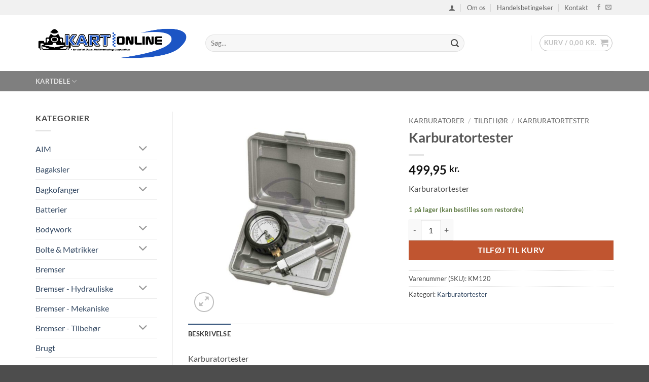

--- FILE ---
content_type: text/html; charset=UTF-8
request_url: https://www.kartonline.dk/produkt/karburatortester/
body_size: 32435
content:
<!DOCTYPE html>
<html lang="da-DK" class="loading-site no-js bg-fill">
<head>
	<meta charset="UTF-8" />
	<link rel="profile" href="https://gmpg.org/xfn/11" />
	<link rel="pingback" href="https://www.kartonline.dk/xmlrpc.php" />

					<script>document.documentElement.className = document.documentElement.className + ' yes-js js_active js'</script>
			<script>(function(html){html.className = html.className.replace(/\bno-js\b/,'js')})(document.documentElement);</script>
<title>Karburatortester &#8211; Kartonline</title>
<meta name='robots' content='max-image-preview:large' />
<meta name="viewport" content="width=device-width, initial-scale=1" /><link rel='prefetch' href='https://usercontent.one/wp/www.kartonline.dk/wp-content/themes/flatsome/assets/js/flatsome.js?ver=e2eddd6c228105dac048' />
<link rel='prefetch' href='https://usercontent.one/wp/www.kartonline.dk/wp-content/themes/flatsome/assets/js/chunk.slider.js?ver=3.20.4' />
<link rel='prefetch' href='https://usercontent.one/wp/www.kartonline.dk/wp-content/themes/flatsome/assets/js/chunk.popups.js?ver=3.20.4' />
<link rel='prefetch' href='https://usercontent.one/wp/www.kartonline.dk/wp-content/themes/flatsome/assets/js/chunk.tooltips.js?ver=3.20.4' />
<link rel='prefetch' href='https://usercontent.one/wp/www.kartonline.dk/wp-content/themes/flatsome/assets/js/woocommerce.js?ver=1c9be63d628ff7c3ff4c' />
<link rel="alternate" type="application/rss+xml" title="Kartonline &raquo; Feed" href="https://www.kartonline.dk/feed/" />
<link rel="alternate" type="application/rss+xml" title="Kartonline &raquo;-kommentar-feed" href="https://www.kartonline.dk/comments/feed/" />
<link rel="alternate" title="oEmbed (JSON)" type="application/json+oembed" href="https://www.kartonline.dk/wp-json/oembed/1.0/embed?url=https%3A%2F%2Fwww.kartonline.dk%2Fprodukt%2Fkarburatortester%2F" />
<link rel="alternate" title="oEmbed (XML)" type="text/xml+oembed" href="https://www.kartonline.dk/wp-json/oembed/1.0/embed?url=https%3A%2F%2Fwww.kartonline.dk%2Fprodukt%2Fkarburatortester%2F&#038;format=xml" />
<style id='wp-img-auto-sizes-contain-inline-css' type='text/css'>
img:is([sizes=auto i],[sizes^="auto," i]){contain-intrinsic-size:3000px 1500px}
/*# sourceURL=wp-img-auto-sizes-contain-inline-css */
</style>
<style id='wp-emoji-styles-inline-css' type='text/css'>

	img.wp-smiley, img.emoji {
		display: inline !important;
		border: none !important;
		box-shadow: none !important;
		height: 1em !important;
		width: 1em !important;
		margin: 0 0.07em !important;
		vertical-align: -0.1em !important;
		background: none !important;
		padding: 0 !important;
	}
/*# sourceURL=wp-emoji-styles-inline-css */
</style>
<style id='wp-block-library-inline-css' type='text/css'>
:root{--wp-block-synced-color:#7a00df;--wp-block-synced-color--rgb:122,0,223;--wp-bound-block-color:var(--wp-block-synced-color);--wp-editor-canvas-background:#ddd;--wp-admin-theme-color:#007cba;--wp-admin-theme-color--rgb:0,124,186;--wp-admin-theme-color-darker-10:#006ba1;--wp-admin-theme-color-darker-10--rgb:0,107,160.5;--wp-admin-theme-color-darker-20:#005a87;--wp-admin-theme-color-darker-20--rgb:0,90,135;--wp-admin-border-width-focus:2px}@media (min-resolution:192dpi){:root{--wp-admin-border-width-focus:1.5px}}.wp-element-button{cursor:pointer}:root .has-very-light-gray-background-color{background-color:#eee}:root .has-very-dark-gray-background-color{background-color:#313131}:root .has-very-light-gray-color{color:#eee}:root .has-very-dark-gray-color{color:#313131}:root .has-vivid-green-cyan-to-vivid-cyan-blue-gradient-background{background:linear-gradient(135deg,#00d084,#0693e3)}:root .has-purple-crush-gradient-background{background:linear-gradient(135deg,#34e2e4,#4721fb 50%,#ab1dfe)}:root .has-hazy-dawn-gradient-background{background:linear-gradient(135deg,#faaca8,#dad0ec)}:root .has-subdued-olive-gradient-background{background:linear-gradient(135deg,#fafae1,#67a671)}:root .has-atomic-cream-gradient-background{background:linear-gradient(135deg,#fdd79a,#004a59)}:root .has-nightshade-gradient-background{background:linear-gradient(135deg,#330968,#31cdcf)}:root .has-midnight-gradient-background{background:linear-gradient(135deg,#020381,#2874fc)}:root{--wp--preset--font-size--normal:16px;--wp--preset--font-size--huge:42px}.has-regular-font-size{font-size:1em}.has-larger-font-size{font-size:2.625em}.has-normal-font-size{font-size:var(--wp--preset--font-size--normal)}.has-huge-font-size{font-size:var(--wp--preset--font-size--huge)}.has-text-align-center{text-align:center}.has-text-align-left{text-align:left}.has-text-align-right{text-align:right}.has-fit-text{white-space:nowrap!important}#end-resizable-editor-section{display:none}.aligncenter{clear:both}.items-justified-left{justify-content:flex-start}.items-justified-center{justify-content:center}.items-justified-right{justify-content:flex-end}.items-justified-space-between{justify-content:space-between}.screen-reader-text{border:0;clip-path:inset(50%);height:1px;margin:-1px;overflow:hidden;padding:0;position:absolute;width:1px;word-wrap:normal!important}.screen-reader-text:focus{background-color:#ddd;clip-path:none;color:#444;display:block;font-size:1em;height:auto;left:5px;line-height:normal;padding:15px 23px 14px;text-decoration:none;top:5px;width:auto;z-index:100000}html :where(.has-border-color){border-style:solid}html :where([style*=border-top-color]){border-top-style:solid}html :where([style*=border-right-color]){border-right-style:solid}html :where([style*=border-bottom-color]){border-bottom-style:solid}html :where([style*=border-left-color]){border-left-style:solid}html :where([style*=border-width]){border-style:solid}html :where([style*=border-top-width]){border-top-style:solid}html :where([style*=border-right-width]){border-right-style:solid}html :where([style*=border-bottom-width]){border-bottom-style:solid}html :where([style*=border-left-width]){border-left-style:solid}html :where(img[class*=wp-image-]){height:auto;max-width:100%}:where(figure){margin:0 0 1em}html :where(.is-position-sticky){--wp-admin--admin-bar--position-offset:var(--wp-admin--admin-bar--height,0px)}@media screen and (max-width:600px){html :where(.is-position-sticky){--wp-admin--admin-bar--position-offset:0px}}

/*# sourceURL=wp-block-library-inline-css */
</style><link rel='stylesheet' id='wc-blocks-style-css' href='https://usercontent.one/wp/www.kartonline.dk/wp-content/plugins/woocommerce/assets/client/blocks/wc-blocks.css?ver=wc-10.4.3' type='text/css' media='all' />
<link rel='stylesheet' id='jquery-selectBox-css' href='https://usercontent.one/wp/www.kartonline.dk/wp-content/plugins/yith-woocommerce-wishlist/assets/css/jquery.selectBox.css?ver=1.2.0' type='text/css' media='all' />
<link rel='stylesheet' id='woocommerce_prettyPhoto_css-css' href='//www.kartonline.dk/wp-content/plugins/woocommerce/assets/css/prettyPhoto.css?ver=3.1.6' type='text/css' media='all' />
<link rel='stylesheet' id='yith-wcwl-main-css' href='https://usercontent.one/wp/www.kartonline.dk/wp-content/plugins/yith-woocommerce-wishlist/assets/css/style.css?ver=4.11.0' type='text/css' media='all' />
<style id='yith-wcwl-main-inline-css' type='text/css'>
 :root { --rounded-corners-radius: 16px; --add-to-cart-rounded-corners-radius: 16px; --feedback-duration: 3s } 
 :root { --rounded-corners-radius: 16px; --add-to-cart-rounded-corners-radius: 16px; --feedback-duration: 3s } 
 :root { --rounded-corners-radius: 16px; --add-to-cart-rounded-corners-radius: 16px; --feedback-duration: 3s } 
/*# sourceURL=yith-wcwl-main-inline-css */
</style>
<style id='global-styles-inline-css' type='text/css'>
:root{--wp--preset--aspect-ratio--square: 1;--wp--preset--aspect-ratio--4-3: 4/3;--wp--preset--aspect-ratio--3-4: 3/4;--wp--preset--aspect-ratio--3-2: 3/2;--wp--preset--aspect-ratio--2-3: 2/3;--wp--preset--aspect-ratio--16-9: 16/9;--wp--preset--aspect-ratio--9-16: 9/16;--wp--preset--color--black: #000000;--wp--preset--color--cyan-bluish-gray: #abb8c3;--wp--preset--color--white: #ffffff;--wp--preset--color--pale-pink: #f78da7;--wp--preset--color--vivid-red: #cf2e2e;--wp--preset--color--luminous-vivid-orange: #ff6900;--wp--preset--color--luminous-vivid-amber: #fcb900;--wp--preset--color--light-green-cyan: #7bdcb5;--wp--preset--color--vivid-green-cyan: #00d084;--wp--preset--color--pale-cyan-blue: #8ed1fc;--wp--preset--color--vivid-cyan-blue: #0693e3;--wp--preset--color--vivid-purple: #9b51e0;--wp--preset--color--primary: #446084;--wp--preset--color--secondary: #C05530;--wp--preset--color--success: #627D47;--wp--preset--color--alert: #b20000;--wp--preset--gradient--vivid-cyan-blue-to-vivid-purple: linear-gradient(135deg,rgb(6,147,227) 0%,rgb(155,81,224) 100%);--wp--preset--gradient--light-green-cyan-to-vivid-green-cyan: linear-gradient(135deg,rgb(122,220,180) 0%,rgb(0,208,130) 100%);--wp--preset--gradient--luminous-vivid-amber-to-luminous-vivid-orange: linear-gradient(135deg,rgb(252,185,0) 0%,rgb(255,105,0) 100%);--wp--preset--gradient--luminous-vivid-orange-to-vivid-red: linear-gradient(135deg,rgb(255,105,0) 0%,rgb(207,46,46) 100%);--wp--preset--gradient--very-light-gray-to-cyan-bluish-gray: linear-gradient(135deg,rgb(238,238,238) 0%,rgb(169,184,195) 100%);--wp--preset--gradient--cool-to-warm-spectrum: linear-gradient(135deg,rgb(74,234,220) 0%,rgb(151,120,209) 20%,rgb(207,42,186) 40%,rgb(238,44,130) 60%,rgb(251,105,98) 80%,rgb(254,248,76) 100%);--wp--preset--gradient--blush-light-purple: linear-gradient(135deg,rgb(255,206,236) 0%,rgb(152,150,240) 100%);--wp--preset--gradient--blush-bordeaux: linear-gradient(135deg,rgb(254,205,165) 0%,rgb(254,45,45) 50%,rgb(107,0,62) 100%);--wp--preset--gradient--luminous-dusk: linear-gradient(135deg,rgb(255,203,112) 0%,rgb(199,81,192) 50%,rgb(65,88,208) 100%);--wp--preset--gradient--pale-ocean: linear-gradient(135deg,rgb(255,245,203) 0%,rgb(182,227,212) 50%,rgb(51,167,181) 100%);--wp--preset--gradient--electric-grass: linear-gradient(135deg,rgb(202,248,128) 0%,rgb(113,206,126) 100%);--wp--preset--gradient--midnight: linear-gradient(135deg,rgb(2,3,129) 0%,rgb(40,116,252) 100%);--wp--preset--font-size--small: 13px;--wp--preset--font-size--medium: 20px;--wp--preset--font-size--large: 36px;--wp--preset--font-size--x-large: 42px;--wp--preset--spacing--20: 0.44rem;--wp--preset--spacing--30: 0.67rem;--wp--preset--spacing--40: 1rem;--wp--preset--spacing--50: 1.5rem;--wp--preset--spacing--60: 2.25rem;--wp--preset--spacing--70: 3.38rem;--wp--preset--spacing--80: 5.06rem;--wp--preset--shadow--natural: 6px 6px 9px rgba(0, 0, 0, 0.2);--wp--preset--shadow--deep: 12px 12px 50px rgba(0, 0, 0, 0.4);--wp--preset--shadow--sharp: 6px 6px 0px rgba(0, 0, 0, 0.2);--wp--preset--shadow--outlined: 6px 6px 0px -3px rgb(255, 255, 255), 6px 6px rgb(0, 0, 0);--wp--preset--shadow--crisp: 6px 6px 0px rgb(0, 0, 0);}:where(body) { margin: 0; }.wp-site-blocks > .alignleft { float: left; margin-right: 2em; }.wp-site-blocks > .alignright { float: right; margin-left: 2em; }.wp-site-blocks > .aligncenter { justify-content: center; margin-left: auto; margin-right: auto; }:where(.is-layout-flex){gap: 0.5em;}:where(.is-layout-grid){gap: 0.5em;}.is-layout-flow > .alignleft{float: left;margin-inline-start: 0;margin-inline-end: 2em;}.is-layout-flow > .alignright{float: right;margin-inline-start: 2em;margin-inline-end: 0;}.is-layout-flow > .aligncenter{margin-left: auto !important;margin-right: auto !important;}.is-layout-constrained > .alignleft{float: left;margin-inline-start: 0;margin-inline-end: 2em;}.is-layout-constrained > .alignright{float: right;margin-inline-start: 2em;margin-inline-end: 0;}.is-layout-constrained > .aligncenter{margin-left: auto !important;margin-right: auto !important;}.is-layout-constrained > :where(:not(.alignleft):not(.alignright):not(.alignfull)){margin-left: auto !important;margin-right: auto !important;}body .is-layout-flex{display: flex;}.is-layout-flex{flex-wrap: wrap;align-items: center;}.is-layout-flex > :is(*, div){margin: 0;}body .is-layout-grid{display: grid;}.is-layout-grid > :is(*, div){margin: 0;}body{padding-top: 0px;padding-right: 0px;padding-bottom: 0px;padding-left: 0px;}a:where(:not(.wp-element-button)){text-decoration: none;}:root :where(.wp-element-button, .wp-block-button__link){background-color: #32373c;border-width: 0;color: #fff;font-family: inherit;font-size: inherit;font-style: inherit;font-weight: inherit;letter-spacing: inherit;line-height: inherit;padding-top: calc(0.667em + 2px);padding-right: calc(1.333em + 2px);padding-bottom: calc(0.667em + 2px);padding-left: calc(1.333em + 2px);text-decoration: none;text-transform: inherit;}.has-black-color{color: var(--wp--preset--color--black) !important;}.has-cyan-bluish-gray-color{color: var(--wp--preset--color--cyan-bluish-gray) !important;}.has-white-color{color: var(--wp--preset--color--white) !important;}.has-pale-pink-color{color: var(--wp--preset--color--pale-pink) !important;}.has-vivid-red-color{color: var(--wp--preset--color--vivid-red) !important;}.has-luminous-vivid-orange-color{color: var(--wp--preset--color--luminous-vivid-orange) !important;}.has-luminous-vivid-amber-color{color: var(--wp--preset--color--luminous-vivid-amber) !important;}.has-light-green-cyan-color{color: var(--wp--preset--color--light-green-cyan) !important;}.has-vivid-green-cyan-color{color: var(--wp--preset--color--vivid-green-cyan) !important;}.has-pale-cyan-blue-color{color: var(--wp--preset--color--pale-cyan-blue) !important;}.has-vivid-cyan-blue-color{color: var(--wp--preset--color--vivid-cyan-blue) !important;}.has-vivid-purple-color{color: var(--wp--preset--color--vivid-purple) !important;}.has-primary-color{color: var(--wp--preset--color--primary) !important;}.has-secondary-color{color: var(--wp--preset--color--secondary) !important;}.has-success-color{color: var(--wp--preset--color--success) !important;}.has-alert-color{color: var(--wp--preset--color--alert) !important;}.has-black-background-color{background-color: var(--wp--preset--color--black) !important;}.has-cyan-bluish-gray-background-color{background-color: var(--wp--preset--color--cyan-bluish-gray) !important;}.has-white-background-color{background-color: var(--wp--preset--color--white) !important;}.has-pale-pink-background-color{background-color: var(--wp--preset--color--pale-pink) !important;}.has-vivid-red-background-color{background-color: var(--wp--preset--color--vivid-red) !important;}.has-luminous-vivid-orange-background-color{background-color: var(--wp--preset--color--luminous-vivid-orange) !important;}.has-luminous-vivid-amber-background-color{background-color: var(--wp--preset--color--luminous-vivid-amber) !important;}.has-light-green-cyan-background-color{background-color: var(--wp--preset--color--light-green-cyan) !important;}.has-vivid-green-cyan-background-color{background-color: var(--wp--preset--color--vivid-green-cyan) !important;}.has-pale-cyan-blue-background-color{background-color: var(--wp--preset--color--pale-cyan-blue) !important;}.has-vivid-cyan-blue-background-color{background-color: var(--wp--preset--color--vivid-cyan-blue) !important;}.has-vivid-purple-background-color{background-color: var(--wp--preset--color--vivid-purple) !important;}.has-primary-background-color{background-color: var(--wp--preset--color--primary) !important;}.has-secondary-background-color{background-color: var(--wp--preset--color--secondary) !important;}.has-success-background-color{background-color: var(--wp--preset--color--success) !important;}.has-alert-background-color{background-color: var(--wp--preset--color--alert) !important;}.has-black-border-color{border-color: var(--wp--preset--color--black) !important;}.has-cyan-bluish-gray-border-color{border-color: var(--wp--preset--color--cyan-bluish-gray) !important;}.has-white-border-color{border-color: var(--wp--preset--color--white) !important;}.has-pale-pink-border-color{border-color: var(--wp--preset--color--pale-pink) !important;}.has-vivid-red-border-color{border-color: var(--wp--preset--color--vivid-red) !important;}.has-luminous-vivid-orange-border-color{border-color: var(--wp--preset--color--luminous-vivid-orange) !important;}.has-luminous-vivid-amber-border-color{border-color: var(--wp--preset--color--luminous-vivid-amber) !important;}.has-light-green-cyan-border-color{border-color: var(--wp--preset--color--light-green-cyan) !important;}.has-vivid-green-cyan-border-color{border-color: var(--wp--preset--color--vivid-green-cyan) !important;}.has-pale-cyan-blue-border-color{border-color: var(--wp--preset--color--pale-cyan-blue) !important;}.has-vivid-cyan-blue-border-color{border-color: var(--wp--preset--color--vivid-cyan-blue) !important;}.has-vivid-purple-border-color{border-color: var(--wp--preset--color--vivid-purple) !important;}.has-primary-border-color{border-color: var(--wp--preset--color--primary) !important;}.has-secondary-border-color{border-color: var(--wp--preset--color--secondary) !important;}.has-success-border-color{border-color: var(--wp--preset--color--success) !important;}.has-alert-border-color{border-color: var(--wp--preset--color--alert) !important;}.has-vivid-cyan-blue-to-vivid-purple-gradient-background{background: var(--wp--preset--gradient--vivid-cyan-blue-to-vivid-purple) !important;}.has-light-green-cyan-to-vivid-green-cyan-gradient-background{background: var(--wp--preset--gradient--light-green-cyan-to-vivid-green-cyan) !important;}.has-luminous-vivid-amber-to-luminous-vivid-orange-gradient-background{background: var(--wp--preset--gradient--luminous-vivid-amber-to-luminous-vivid-orange) !important;}.has-luminous-vivid-orange-to-vivid-red-gradient-background{background: var(--wp--preset--gradient--luminous-vivid-orange-to-vivid-red) !important;}.has-very-light-gray-to-cyan-bluish-gray-gradient-background{background: var(--wp--preset--gradient--very-light-gray-to-cyan-bluish-gray) !important;}.has-cool-to-warm-spectrum-gradient-background{background: var(--wp--preset--gradient--cool-to-warm-spectrum) !important;}.has-blush-light-purple-gradient-background{background: var(--wp--preset--gradient--blush-light-purple) !important;}.has-blush-bordeaux-gradient-background{background: var(--wp--preset--gradient--blush-bordeaux) !important;}.has-luminous-dusk-gradient-background{background: var(--wp--preset--gradient--luminous-dusk) !important;}.has-pale-ocean-gradient-background{background: var(--wp--preset--gradient--pale-ocean) !important;}.has-electric-grass-gradient-background{background: var(--wp--preset--gradient--electric-grass) !important;}.has-midnight-gradient-background{background: var(--wp--preset--gradient--midnight) !important;}.has-small-font-size{font-size: var(--wp--preset--font-size--small) !important;}.has-medium-font-size{font-size: var(--wp--preset--font-size--medium) !important;}.has-large-font-size{font-size: var(--wp--preset--font-size--large) !important;}.has-x-large-font-size{font-size: var(--wp--preset--font-size--x-large) !important;}
/*# sourceURL=global-styles-inline-css */
</style>

<link rel='stylesheet' id='contact-form-7-css' href='https://usercontent.one/wp/www.kartonline.dk/wp-content/plugins/contact-form-7/includes/css/styles.css?ver=6.1.4' type='text/css' media='all' />
<link rel='stylesheet' id='photoswipe-css' href='https://usercontent.one/wp/www.kartonline.dk/wp-content/plugins/woocommerce/assets/css/photoswipe/photoswipe.min.css?ver=10.4.3' type='text/css' media='all' />
<link rel='stylesheet' id='photoswipe-default-skin-css' href='https://usercontent.one/wp/www.kartonline.dk/wp-content/plugins/woocommerce/assets/css/photoswipe/default-skin/default-skin.min.css?ver=10.4.3' type='text/css' media='all' />
<style id='woocommerce-inline-inline-css' type='text/css'>
.woocommerce form .form-row .required { visibility: visible; }
/*# sourceURL=woocommerce-inline-inline-css */
</style>
<link rel='stylesheet' id='flatsome-woocommerce-wishlist-css' href='https://usercontent.one/wp/www.kartonline.dk/wp-content/themes/flatsome/inc/integrations/wc-yith-wishlist/wishlist.css?ver=3.20.4' type='text/css' media='all' />
<link rel='stylesheet' id='flatsome-main-css' href='https://usercontent.one/wp/www.kartonline.dk/wp-content/themes/flatsome/assets/css/flatsome.css?ver=3.20.4' type='text/css' media='all' />
<style id='flatsome-main-inline-css' type='text/css'>
@font-face {
				font-family: "fl-icons";
				font-display: block;
				src: url(https://usercontent.one/wp/www.kartonline.dk/wp-content/themes/flatsome/assets/css/icons/fl-icons.eot?v=3.20.4);
				src:
					url(https://usercontent.one/wp/www.kartonline.dk/wp-content/themes/flatsome/assets/css/icons/fl-icons.eot#iefix?v=3.20.4) format("embedded-opentype"),
					url(https://usercontent.one/wp/www.kartonline.dk/wp-content/themes/flatsome/assets/css/icons/fl-icons.woff2?v=3.20.4) format("woff2"),
					url(https://usercontent.one/wp/www.kartonline.dk/wp-content/themes/flatsome/assets/css/icons/fl-icons.ttf?v=3.20.4) format("truetype"),
					url(https://usercontent.one/wp/www.kartonline.dk/wp-content/themes/flatsome/assets/css/icons/fl-icons.woff?v=3.20.4) format("woff"),
					url(https://usercontent.one/wp/www.kartonline.dk/wp-content/themes/flatsome/assets/css/icons/fl-icons.svg?v=3.20.4#fl-icons) format("svg");
			}
/*# sourceURL=flatsome-main-inline-css */
</style>
<link rel='stylesheet' id='flatsome-shop-css' href='https://usercontent.one/wp/www.kartonline.dk/wp-content/themes/flatsome/assets/css/flatsome-shop.css?ver=3.20.4' type='text/css' media='all' />
<link rel='stylesheet' id='flatsome-style-css' href='https://usercontent.one/wp/www.kartonline.dk/wp-content/themes/flatsome-child/style.css?ver=3.0' type='text/css' media='all' />
<script type="text/javascript">
            window._nslDOMReady = (function () {
                const executedCallbacks = new Set();
            
                return function (callback) {
                    /**
                    * Third parties might dispatch DOMContentLoaded events, so we need to ensure that we only run our callback once!
                    */
                    if (executedCallbacks.has(callback)) return;
            
                    const wrappedCallback = function () {
                        if (executedCallbacks.has(callback)) return;
                        executedCallbacks.add(callback);
                        callback();
                    };
            
                    if (document.readyState === "complete" || document.readyState === "interactive") {
                        wrappedCallback();
                    } else {
                        document.addEventListener("DOMContentLoaded", wrappedCallback);
                    }
                };
            })();
        </script><script type="text/javascript" src="https://www.kartonline.dk/wp-includes/js/jquery/jquery.min.js?ver=3.7.1" id="jquery-core-js"></script>
<script type="text/javascript" src="https://www.kartonline.dk/wp-includes/js/jquery/jquery-migrate.min.js?ver=3.4.1" id="jquery-migrate-js"></script>
<script type="text/javascript" src="https://usercontent.one/wp/www.kartonline.dk/wp-content/plugins/woocommerce/assets/js/jquery-blockui/jquery.blockUI.min.js?ver=2.7.0-wc.10.4.3" id="wc-jquery-blockui-js" data-wp-strategy="defer"></script>
<script type="text/javascript" id="wc-add-to-cart-js-extra">
/* <![CDATA[ */
var wc_add_to_cart_params = {"ajax_url":"/wp-admin/admin-ajax.php","wc_ajax_url":"/?wc-ajax=%%endpoint%%","i18n_view_cart":"Se kurv","cart_url":"https://www.kartonline.dk/kurv/","is_cart":"","cart_redirect_after_add":"no"};
//# sourceURL=wc-add-to-cart-js-extra
/* ]]> */
</script>
<script type="text/javascript" src="https://usercontent.one/wp/www.kartonline.dk/wp-content/plugins/woocommerce/assets/js/frontend/add-to-cart.min.js?ver=10.4.3" id="wc-add-to-cart-js" defer="defer" data-wp-strategy="defer"></script>
<script type="text/javascript" src="https://usercontent.one/wp/www.kartonline.dk/wp-content/plugins/woocommerce/assets/js/photoswipe/photoswipe.min.js?ver=4.1.1-wc.10.4.3" id="wc-photoswipe-js" defer="defer" data-wp-strategy="defer"></script>
<script type="text/javascript" src="https://usercontent.one/wp/www.kartonline.dk/wp-content/plugins/woocommerce/assets/js/photoswipe/photoswipe-ui-default.min.js?ver=4.1.1-wc.10.4.3" id="wc-photoswipe-ui-default-js" defer="defer" data-wp-strategy="defer"></script>
<script type="text/javascript" id="wc-single-product-js-extra">
/* <![CDATA[ */
var wc_single_product_params = {"i18n_required_rating_text":"V\u00e6lg venligst en bed\u00f8mmelse","i18n_rating_options":["1 ud af 5 stjerner","2 ud af 5 stjerner","3 ud af 5 stjerner","4 ud af 5 stjerner","5 ud af 5 stjerner"],"i18n_product_gallery_trigger_text":"Se billedgalleri i fuld sk\u00e6rm","review_rating_required":"yes","flexslider":{"rtl":false,"animation":"slide","smoothHeight":true,"directionNav":false,"controlNav":"thumbnails","slideshow":false,"animationSpeed":500,"animationLoop":false,"allowOneSlide":false},"zoom_enabled":"","zoom_options":[],"photoswipe_enabled":"1","photoswipe_options":{"shareEl":false,"closeOnScroll":false,"history":false,"hideAnimationDuration":0,"showAnimationDuration":0},"flexslider_enabled":""};
//# sourceURL=wc-single-product-js-extra
/* ]]> */
</script>
<script type="text/javascript" src="https://usercontent.one/wp/www.kartonline.dk/wp-content/plugins/woocommerce/assets/js/frontend/single-product.min.js?ver=10.4.3" id="wc-single-product-js" defer="defer" data-wp-strategy="defer"></script>
<script type="text/javascript" src="https://usercontent.one/wp/www.kartonline.dk/wp-content/plugins/woocommerce/assets/js/js-cookie/js.cookie.min.js?ver=2.1.4-wc.10.4.3" id="wc-js-cookie-js" data-wp-strategy="defer"></script>
<link rel="https://api.w.org/" href="https://www.kartonline.dk/wp-json/" /><link rel="alternate" title="JSON" type="application/json" href="https://www.kartonline.dk/wp-json/wp/v2/product/6391" /><link rel="EditURI" type="application/rsd+xml" title="RSD" href="https://www.kartonline.dk/xmlrpc.php?rsd" />
<link rel="canonical" href="https://www.kartonline.dk/produkt/karburatortester/" />
<noscript><style>.vce-row-container .vcv-lozad {display: none}</style></noscript><meta name="generator" content="Powered by Visual Composer Website Builder - fast and easy-to-use drag and drop visual editor for WordPress."/>	<noscript><style>.woocommerce-product-gallery{ opacity: 1 !important; }</style></noscript>
	<link rel="icon" href="https://usercontent.one/wp/www.kartonline.dk/wp-content/uploads/2018/02/cropped-Kart-online-facebook-profil-32x32.png" sizes="32x32" />
<link rel="icon" href="https://usercontent.one/wp/www.kartonline.dk/wp-content/uploads/2018/02/cropped-Kart-online-facebook-profil-192x192.png" sizes="192x192" />
<link rel="apple-touch-icon" href="https://usercontent.one/wp/www.kartonline.dk/wp-content/uploads/2018/02/cropped-Kart-online-facebook-profil-180x180.png" />
<meta name="msapplication-TileImage" content="https://usercontent.one/wp/www.kartonline.dk/wp-content/uploads/2018/02/cropped-Kart-online-facebook-profil-270x270.png" />
<style id="custom-css" type="text/css">:root {--primary-color: #446084;--fs-color-primary: #446084;--fs-color-secondary: #C05530;--fs-color-success: #627D47;--fs-color-alert: #b20000;--fs-color-base: #4a4a4a;--fs-experimental-link-color: #334862;--fs-experimental-link-color-hover: #111;}.tooltipster-base {--tooltip-color: #fff;--tooltip-bg-color: #000;}.off-canvas-right .mfp-content, .off-canvas-left .mfp-content {--drawer-width: 300px;}.off-canvas .mfp-content.off-canvas-cart {--drawer-width: 360px;}.container-width, .full-width .ubermenu-nav, .container, .row{max-width: 1170px}.row.row-collapse{max-width: 1140px}.row.row-small{max-width: 1162.5px}.row.row-large{max-width: 1200px}.header-main{height: 110px}#logo img{max-height: 110px}#logo{width:305px;}.header-bottom{min-height: 40px}.header-top{min-height: 29px}.transparent .header-main{height: 30px}.transparent #logo img{max-height: 30px}.has-transparent + .page-title:first-of-type,.has-transparent + #main > .page-title,.has-transparent + #main > div > .page-title,.has-transparent + #main .page-header-wrapper:first-of-type .page-title{padding-top: 110px;}.header.show-on-scroll,.stuck .header-main{height:70px!important}.stuck #logo img{max-height: 70px!important}.search-form{ width: 80%;}.header-bg-color {background-color: rgba(255,255,255,0.9)}.header-bottom {background-color: rgba(0,0,0,0.5)}.header-main .nav > li > a{line-height: 17px }.stuck .header-main .nav > li > a{line-height: 41px }.header-bottom-nav > li > a{line-height: 16px }@media (max-width: 549px) {.header-main{height: 70px}#logo img{max-height: 70px}}.nav-dropdown{font-size:91%}.header-top{background-color:#f1f1f1!important;}body{font-family: Lato, sans-serif;}body {font-weight: 400;font-style: normal;}.nav > li > a {font-family: Lato, sans-serif;}.mobile-sidebar-levels-2 .nav > li > ul > li > a {font-family: Lato, sans-serif;}.nav > li > a,.mobile-sidebar-levels-2 .nav > li > ul > li > a {font-weight: 700;font-style: normal;}h1,h2,h3,h4,h5,h6,.heading-font, .off-canvas-center .nav-sidebar.nav-vertical > li > a{font-family: Lato, sans-serif;}h1,h2,h3,h4,h5,h6,.heading-font,.banner h1,.banner h2 {font-weight: 700;font-style: normal;}.alt-font{font-family: "Dancing Script", sans-serif;}.shop-page-title.featured-title .title-overlay{background-color: rgba(221,153,51,0.3);}@media screen and (min-width: 550px){.products .box-vertical .box-image{min-width: 300px!important;width: 300px!important;}}.nav-vertical-fly-out > li + li {border-top-width: 1px; border-top-style: solid;}.label-new.menu-item > a:after{content:"Ny";}.label-hot.menu-item > a:after{content:"Populær";}.label-sale.menu-item > a:after{content:"Tilbud";}.label-popular.menu-item > a:after{content:"Populært";}</style><style id="kirki-inline-styles">/* latin-ext */
@font-face {
  font-family: 'Lato';
  font-style: normal;
  font-weight: 400;
  font-display: swap;
  src: url(https://usercontent.one/wp/www.kartonline.dk/wp-content/fonts/lato/S6uyw4BMUTPHjxAwXjeu.woff2) format('woff2');
  unicode-range: U+0100-02BA, U+02BD-02C5, U+02C7-02CC, U+02CE-02D7, U+02DD-02FF, U+0304, U+0308, U+0329, U+1D00-1DBF, U+1E00-1E9F, U+1EF2-1EFF, U+2020, U+20A0-20AB, U+20AD-20C0, U+2113, U+2C60-2C7F, U+A720-A7FF;
}
/* latin */
@font-face {
  font-family: 'Lato';
  font-style: normal;
  font-weight: 400;
  font-display: swap;
  src: url(https://usercontent.one/wp/www.kartonline.dk/wp-content/fonts/lato/S6uyw4BMUTPHjx4wXg.woff2) format('woff2');
  unicode-range: U+0000-00FF, U+0131, U+0152-0153, U+02BB-02BC, U+02C6, U+02DA, U+02DC, U+0304, U+0308, U+0329, U+2000-206F, U+20AC, U+2122, U+2191, U+2193, U+2212, U+2215, U+FEFF, U+FFFD;
}
/* latin-ext */
@font-face {
  font-family: 'Lato';
  font-style: normal;
  font-weight: 700;
  font-display: swap;
  src: url(https://usercontent.one/wp/www.kartonline.dk/wp-content/fonts/lato/S6u9w4BMUTPHh6UVSwaPGR_p.woff2) format('woff2');
  unicode-range: U+0100-02BA, U+02BD-02C5, U+02C7-02CC, U+02CE-02D7, U+02DD-02FF, U+0304, U+0308, U+0329, U+1D00-1DBF, U+1E00-1E9F, U+1EF2-1EFF, U+2020, U+20A0-20AB, U+20AD-20C0, U+2113, U+2C60-2C7F, U+A720-A7FF;
}
/* latin */
@font-face {
  font-family: 'Lato';
  font-style: normal;
  font-weight: 700;
  font-display: swap;
  src: url(https://usercontent.one/wp/www.kartonline.dk/wp-content/fonts/lato/S6u9w4BMUTPHh6UVSwiPGQ.woff2) format('woff2');
  unicode-range: U+0000-00FF, U+0131, U+0152-0153, U+02BB-02BC, U+02C6, U+02DA, U+02DC, U+0304, U+0308, U+0329, U+2000-206F, U+20AC, U+2122, U+2191, U+2193, U+2212, U+2215, U+FEFF, U+FFFD;
}/* vietnamese */
@font-face {
  font-family: 'Dancing Script';
  font-style: normal;
  font-weight: 400;
  font-display: swap;
  src: url(https://usercontent.one/wp/www.kartonline.dk/wp-content/fonts/dancing-script/If2cXTr6YS-zF4S-kcSWSVi_sxjsohD9F50Ruu7BMSo3Rep8ltA.woff2) format('woff2');
  unicode-range: U+0102-0103, U+0110-0111, U+0128-0129, U+0168-0169, U+01A0-01A1, U+01AF-01B0, U+0300-0301, U+0303-0304, U+0308-0309, U+0323, U+0329, U+1EA0-1EF9, U+20AB;
}
/* latin-ext */
@font-face {
  font-family: 'Dancing Script';
  font-style: normal;
  font-weight: 400;
  font-display: swap;
  src: url(https://usercontent.one/wp/www.kartonline.dk/wp-content/fonts/dancing-script/If2cXTr6YS-zF4S-kcSWSVi_sxjsohD9F50Ruu7BMSo3ROp8ltA.woff2) format('woff2');
  unicode-range: U+0100-02BA, U+02BD-02C5, U+02C7-02CC, U+02CE-02D7, U+02DD-02FF, U+0304, U+0308, U+0329, U+1D00-1DBF, U+1E00-1E9F, U+1EF2-1EFF, U+2020, U+20A0-20AB, U+20AD-20C0, U+2113, U+2C60-2C7F, U+A720-A7FF;
}
/* latin */
@font-face {
  font-family: 'Dancing Script';
  font-style: normal;
  font-weight: 400;
  font-display: swap;
  src: url(https://usercontent.one/wp/www.kartonline.dk/wp-content/fonts/dancing-script/If2cXTr6YS-zF4S-kcSWSVi_sxjsohD9F50Ruu7BMSo3Sup8.woff2) format('woff2');
  unicode-range: U+0000-00FF, U+0131, U+0152-0153, U+02BB-02BC, U+02C6, U+02DA, U+02DC, U+0304, U+0308, U+0329, U+2000-206F, U+20AC, U+2122, U+2191, U+2193, U+2212, U+2215, U+FEFF, U+FFFD;
}</style></head>

<body data-rsssl=1 class="wp-singular product-template-default single single-product postid-6391 wp-theme-flatsome wp-child-theme-flatsome-child theme-flatsome vcwb woocommerce woocommerce-page woocommerce-no-js full-width bg-fill lightbox nav-dropdown-has-arrow nav-dropdown-has-shadow nav-dropdown-has-border">


<a class="skip-link screen-reader-text" href="#main">Fortsæt til indhold</a>

<div id="wrapper">

	
	<header id="header" class="header has-sticky sticky-shrink">
		<div class="header-wrapper">
			<div id="top-bar" class="header-top hide-for-sticky hide-for-medium">
    <div class="flex-row container">
      <div class="flex-col hide-for-medium flex-left">
          <ul class="nav nav-left medium-nav-center nav-small  nav-divided">
                        </ul>
      </div>

      <div class="flex-col hide-for-medium flex-center">
          <ul class="nav nav-center nav-small  nav-divided">
                        </ul>
      </div>

      <div class="flex-col hide-for-medium flex-right">
         <ul class="nav top-bar-nav nav-right nav-small  nav-divided">
              
<li class="account-item has-icon">

	<a href="https://www.kartonline.dk/my-account/" class="nav-top-link nav-top-not-logged-in is-small" title="Log ind" role="button" data-open="#login-form-popup" aria-label="Log ind" aria-controls="login-form-popup" aria-expanded="false" aria-haspopup="dialog" data-flatsome-role-button>
		<i class="icon-user" aria-hidden="true"></i>	</a>




</li>
<li id="menu-item-570" class="menu-item menu-item-type-post_type menu-item-object-page menu-item-570 menu-item-design-default"><a href="https://www.kartonline.dk/om-os/" class="nav-top-link">Om os</a></li>
<li id="menu-item-1246" class="menu-item menu-item-type-post_type menu-item-object-page menu-item-1246 menu-item-design-default"><a href="https://www.kartonline.dk/handelsbetingelser/" class="nav-top-link">Handelsbetingelser</a></li>
<li id="menu-item-572" class="menu-item menu-item-type-post_type menu-item-object-page menu-item-572 menu-item-design-default"><a href="https://www.kartonline.dk/kontakt/" class="nav-top-link">Kontakt</a></li>
<li class="html header-social-icons ml-0">
	<div class="social-icons follow-icons" ><a href="https://www.facebook.com/Kart-Online-1604094803031111" target="_blank" data-label="Facebook" class="icon plain tooltip facebook" title="Følg på Facebook" aria-label="Følg på Facebook" rel="noopener nofollow"><i class="icon-facebook" aria-hidden="true"></i></a><a href="mailto:info@kartonline.dk" data-label="E-mail" target="_blank" class="icon plain tooltip email" title="Send os en email" aria-label="Send os en email" rel="nofollow noopener"><i class="icon-envelop" aria-hidden="true"></i></a></div></li>
          </ul>
      </div>

      
    </div>
</div>
<div id="masthead" class="header-main ">
      <div class="header-inner flex-row container logo-left medium-logo-center" role="navigation">

          <!-- Logo -->
          <div id="logo" class="flex-col logo">
            
<!-- Header logo -->
<a href="https://www.kartonline.dk/" title="Kartonline - Billige kartdele" rel="home">
		<img width="600" height="140" src="https://usercontent.one/wp/www.kartonline.dk/wp-content/uploads/2018/01/kartonline-logo-web.png" class="header_logo header-logo" alt="Kartonline"/><img  width="600" height="140" src="https://usercontent.one/wp/www.kartonline.dk/wp-content/uploads/2018/01/kartonline-logo-web.png" class="header-logo-dark" alt="Kartonline"/></a>
          </div>

          <!-- Mobile Left Elements -->
          <div class="flex-col show-for-medium flex-left">
            <ul class="mobile-nav nav nav-left ">
              <li class="nav-icon has-icon">
			<a href="#" class="is-small" data-open="#main-menu" data-pos="center" data-bg="main-menu-overlay" role="button" aria-label="Menu" aria-controls="main-menu" aria-expanded="false" aria-haspopup="dialog" data-flatsome-role-button>
			<i class="icon-menu" aria-hidden="true"></i>					</a>
	</li>
            </ul>
          </div>

          <!-- Left Elements -->
          <div class="flex-col hide-for-medium flex-left
            flex-grow">
            <ul class="header-nav header-nav-main nav nav-left  nav-uppercase" >
              <li class="header-search-form search-form html relative has-icon">
	<div class="header-search-form-wrapper">
		<div class="searchform-wrapper ux-search-box relative form-flat is-normal"><form role="search" method="get" class="searchform" action="https://www.kartonline.dk/">
	<div class="flex-row relative">
						<div class="flex-col flex-grow">
			<label class="screen-reader-text" for="woocommerce-product-search-field-0">Søg efter:</label>
			<input type="search" id="woocommerce-product-search-field-0" class="search-field mb-0" placeholder="Søg&hellip;" value="" name="s" />
			<input type="hidden" name="post_type" value="product" />
					</div>
		<div class="flex-col">
			<button type="submit" value="Søg" class="ux-search-submit submit-button secondary button  icon mb-0" aria-label="Send">
				<i class="icon-search" aria-hidden="true"></i>			</button>
		</div>
	</div>
	<div class="live-search-results text-left z-top"></div>
</form>
</div>	</div>
</li>
            </ul>
          </div>

          <!-- Right Elements -->
          <div class="flex-col hide-for-medium flex-right">
            <ul class="header-nav header-nav-main nav nav-right  nav-uppercase">
              <li class="header-divider"></li><li class="cart-item has-icon has-dropdown">
<div class="header-button">
<a href="https://www.kartonline.dk/kurv/" class="header-cart-link nav-top-link icon button circle is-outline is-small" title="Kurv" aria-label="Se kurv" aria-expanded="false" aria-haspopup="true" role="button" data-flatsome-role-button>

<span class="header-cart-title">
   Kurv   /      <span class="cart-price"><span class="woocommerce-Price-amount amount"><bdi>0,00&nbsp;<span class="woocommerce-Price-currencySymbol">kr.</span></bdi></span></span>
  </span>

    <i class="icon-shopping-cart" aria-hidden="true" data-icon-label="0"></i>  </a>
</div>
 <ul class="nav-dropdown nav-dropdown-simple">
    <li class="html widget_shopping_cart">
      <div class="widget_shopping_cart_content">
        

	<div class="ux-mini-cart-empty flex flex-row-col text-center pt pb">
				<div class="ux-mini-cart-empty-icon">
			<svg aria-hidden="true" xmlns="http://www.w3.org/2000/svg" viewBox="0 0 17 19" style="opacity:.1;height:80px;">
				<path d="M8.5 0C6.7 0 5.3 1.2 5.3 2.7v2H2.1c-.3 0-.6.3-.7.7L0 18.2c0 .4.2.8.6.8h15.7c.4 0 .7-.3.7-.7v-.1L15.6 5.4c0-.3-.3-.6-.7-.6h-3.2v-2c0-1.6-1.4-2.8-3.2-2.8zM6.7 2.7c0-.8.8-1.4 1.8-1.4s1.8.6 1.8 1.4v2H6.7v-2zm7.5 3.4 1.3 11.5h-14L2.8 6.1h2.5v1.4c0 .4.3.7.7.7.4 0 .7-.3.7-.7V6.1h3.5v1.4c0 .4.3.7.7.7s.7-.3.7-.7V6.1h2.6z" fill-rule="evenodd" clip-rule="evenodd" fill="currentColor"></path>
			</svg>
		</div>
				<p class="woocommerce-mini-cart__empty-message empty">Ingen varer i kurven.</p>
					<p class="return-to-shop">
				<a class="button primary wc-backward" href="https://www.kartonline.dk/shop/">
					Tilbage til shoppen				</a>
			</p>
				</div>


      </div>
    </li>
     </ul>

</li>
            </ul>
          </div>

          <!-- Mobile Right Elements -->
          <div class="flex-col show-for-medium flex-right">
            <ul class="mobile-nav nav nav-right ">
              <li class="cart-item has-icon">

<div class="header-button">
		<a href="https://www.kartonline.dk/kurv/" class="header-cart-link nav-top-link icon button circle is-outline is-small off-canvas-toggle" title="Kurv" aria-label="Se kurv" aria-expanded="false" aria-haspopup="dialog" role="button" data-open="#cart-popup" data-class="off-canvas-cart" data-pos="right" aria-controls="cart-popup" data-flatsome-role-button>

  	<i class="icon-shopping-cart" aria-hidden="true" data-icon-label="0"></i>  </a>
</div>

  <!-- Cart Sidebar Popup -->
  <div id="cart-popup" class="mfp-hide">
  <div class="cart-popup-inner inner-padding cart-popup-inner--sticky">
      <div class="cart-popup-title text-center">
          <span class="heading-font uppercase">Kurv</span>
          <div class="is-divider"></div>
      </div>
	  <div class="widget_shopping_cart">
		  <div class="widget_shopping_cart_content">
			  

	<div class="ux-mini-cart-empty flex flex-row-col text-center pt pb">
				<div class="ux-mini-cart-empty-icon">
			<svg aria-hidden="true" xmlns="http://www.w3.org/2000/svg" viewBox="0 0 17 19" style="opacity:.1;height:80px;">
				<path d="M8.5 0C6.7 0 5.3 1.2 5.3 2.7v2H2.1c-.3 0-.6.3-.7.7L0 18.2c0 .4.2.8.6.8h15.7c.4 0 .7-.3.7-.7v-.1L15.6 5.4c0-.3-.3-.6-.7-.6h-3.2v-2c0-1.6-1.4-2.8-3.2-2.8zM6.7 2.7c0-.8.8-1.4 1.8-1.4s1.8.6 1.8 1.4v2H6.7v-2zm7.5 3.4 1.3 11.5h-14L2.8 6.1h2.5v1.4c0 .4.3.7.7.7.4 0 .7-.3.7-.7V6.1h3.5v1.4c0 .4.3.7.7.7s.7-.3.7-.7V6.1h2.6z" fill-rule="evenodd" clip-rule="evenodd" fill="currentColor"></path>
			</svg>
		</div>
				<p class="woocommerce-mini-cart__empty-message empty">Ingen varer i kurven.</p>
					<p class="return-to-shop">
				<a class="button primary wc-backward" href="https://www.kartonline.dk/shop/">
					Tilbage til shoppen				</a>
			</p>
				</div>


		  </div>
	  </div>
               </div>
  </div>

</li>
            </ul>
          </div>

      </div>

            <div class="container"><div class="top-divider full-width"></div></div>
      </div>
<div id="wide-nav" class="header-bottom wide-nav nav-dark hide-for-medium">
    <div class="flex-row container">

                        <div class="flex-col hide-for-medium flex-left">
                <ul class="nav header-nav header-bottom-nav nav-left  nav-uppercase">
                    <li id="menu-item-629" class="menu-item menu-item-type-custom menu-item-object-custom menu-item-has-children menu-item-629 menu-item-design-default has-dropdown"><a href="/shop" class="nav-top-link" aria-expanded="false" aria-haspopup="menu">Kartdele<i class="icon-angle-down" aria-hidden="true"></i></a>
<ul class="sub-menu nav-dropdown nav-dropdown-simple">
	<li id="menu-item-638" class="menu-item menu-item-type-custom menu-item-object-custom menu-item-638"><a href="https://www.kartonline.dk/produkt-kategori/aksler/">Aksler</a></li>
	<li id="menu-item-1289" class="menu-item menu-item-type-custom menu-item-object-custom menu-item-1289"><a href="https://www.kartonline.dk/produkt-kategori/bagkofanger/">Bagkofanger</a></li>
	<li id="menu-item-636" class="menu-item menu-item-type-custom menu-item-object-custom menu-item-636"><a href="https://www.kartonline.dk/produkt-kategori/bodywork/">Bodywork</a></li>
	<li id="menu-item-1290" class="menu-item menu-item-type-custom menu-item-object-custom menu-item-1290"><a href="https://www.kartonline.dk/produkt-kategori/bremser/">Bremser</a></li>
	<li id="menu-item-1291" class="menu-item menu-item-type-custom menu-item-object-custom menu-item-1291"><a href="https://www.kartonline.dk/produkt-kategori/faelge/">Fælge</a></li>
	<li id="menu-item-1292" class="menu-item menu-item-type-custom menu-item-object-custom menu-item-1292"><a href="https://www.kartonline.dk/produkt-kategori/fjedre/">Fjedre</a></li>
	<li id="menu-item-1293" class="menu-item menu-item-type-custom menu-item-object-custom menu-item-1293"><a href="https://www.kartonline.dk/produkt-kategori/fodstotte/">Fodstøtte</a></li>
	<li id="menu-item-1294" class="menu-item menu-item-type-custom menu-item-object-custom menu-item-1294"><a href="https://www.kartonline.dk/produkt-kategori/indsugningsdaemper/">Indsugningsdæmper</a></li>
	<li id="menu-item-1295" class="menu-item menu-item-type-custom menu-item-object-custom menu-item-1295"><a href="https://www.kartonline.dk/produkt-kategori/kablerogtilbehor/">Kabler &#038; Tilbehør</a></li>
	<li id="menu-item-1296" class="menu-item menu-item-type-custom menu-item-object-custom menu-item-1296"><a href="https://www.kartonline.dk/produkt-kategori/kaeder/">Kæder</a></li>
	<li id="menu-item-1297" class="menu-item menu-item-type-custom menu-item-object-custom menu-item-1297"><a href="https://www.kartonline.dk/produkt-kategori/kaedeskaerm/">Kædeskærm</a></li>
	<li id="menu-item-1298" class="menu-item menu-item-type-custom menu-item-object-custom menu-item-1298"><a href="https://www.kartonline.dk/produkt-kategori/klistermaerker/">Klistermærker</a></li>
	<li id="menu-item-637" class="menu-item menu-item-type-custom menu-item-object-custom menu-item-637"><a href="https://www.kartonline.dk/produkt-kategori/tandhjul/">Tandhjul</a></li>
</ul>
</li>
                </ul>
            </div>
            
            
                        <div class="flex-col hide-for-medium flex-right flex-grow">
              <ul class="nav header-nav header-bottom-nav nav-right  nav-uppercase">
                                 </ul>
            </div>
            
            
    </div>
</div>

<div class="header-bg-container fill"><div class="header-bg-image fill"></div><div class="header-bg-color fill"></div></div>		</div>
	</header>

	
	<main id="main" class="">

	<div class="shop-container">

		
			<div class="container">
	<div class="woocommerce-notices-wrapper"></div></div>
<div id="product-6391" class="product type-product post-6391 status-publish first instock product_cat-karburatortester has-post-thumbnail shipping-taxable purchasable product-type-simple">
	<div class="product-main">
 <div class="row content-row row-divided row-large">

 	<div id="product-sidebar" class="col large-3 hide-for-medium shop-sidebar ">
		<aside id="woocommerce_product_categories-13" class="widget woocommerce widget_product_categories"><span class="widget-title shop-sidebar">Kategorier</span><div class="is-divider small"></div><ul class="product-categories"><li class="cat-item cat-item-121 cat-parent"><a href="https://www.kartonline.dk/produkt-kategori/aim/">AIM</a><ul class='children'>
<li class="cat-item cat-item-124"><a href="https://www.kartonline.dk/produkt-kategori/aim/laptimere/">Laptimere</a></li>
<li class="cat-item cat-item-123"><a href="https://www.kartonline.dk/produkt-kategori/aim/sensorerogtilbehor/">Sensorer &amp; Tilbehør</a></li>
</ul>
</li>
<li class="cat-item cat-item-108 cat-parent"><a href="https://www.kartonline.dk/produkt-kategori/bagaksler/">Bagaksler</a><ul class='children'>
<li class="cat-item cat-item-138"><a href="https://www.kartonline.dk/produkt-kategori/bagaksler/25mm/">25 mm</a></li>
<li class="cat-item cat-item-139 cat-parent"><a href="https://www.kartonline.dk/produkt-kategori/bagaksler/30mm/">30 mm</a>	<ul class='children'>
<li class="cat-item cat-item-140"><a href="https://www.kartonline.dk/produkt-kategori/bagaksler/30mm/hul/">Hul</a></li>
<li class="cat-item cat-item-141"><a href="https://www.kartonline.dk/produkt-kategori/bagaksler/30mm/massiv/">Massiv</a></li>
	</ul>
</li>
<li class="cat-item cat-item-142"><a href="https://www.kartonline.dk/produkt-kategori/bagaksler/40mm/">40 mm</a></li>
<li class="cat-item cat-item-143"><a href="https://www.kartonline.dk/produkt-kategori/bagaksler/50mm/">50 mm</a></li>
<li class="cat-item cat-item-144"><a href="https://www.kartonline.dk/produkt-kategori/bagaksler/forstaerkningertilbagaksel/">Forstærkninger til bagaksel</a></li>
<li class="cat-item cat-item-284"><a href="https://www.kartonline.dk/produkt-kategori/bagaksler/tilbehor-bagaksler/">Tilbehør</a></li>
</ul>
</li>
<li class="cat-item cat-item-95 cat-parent"><a href="https://www.kartonline.dk/produkt-kategori/bagkofanger/">Bagkofanger</a><ul class='children'>
<li class="cat-item cat-item-259"><a href="https://www.kartonline.dk/produkt-kategori/bagkofanger/bagkofanger-bagkofanger/">Bagkofanger</a></li>
<li class="cat-item cat-item-258 cat-parent"><a href="https://www.kartonline.dk/produkt-kategori/bagkofanger/tilbehorogmonteringsdele/">Tilbehør og monteringsdele</a>	<ul class='children'>
<li class="cat-item cat-item-261"><a href="https://www.kartonline.dk/produkt-kategori/bagkofanger/tilbehorogmonteringsdele/bagkofangerbosninger/">Bagkofanger Bøsninger</a></li>
<li class="cat-item cat-item-260"><a href="https://www.kartonline.dk/produkt-kategori/bagkofanger/tilbehorogmonteringsdele/kofangergummimedmotrik/">Kofangergummi med møtrik</a></li>
	</ul>
</li>
</ul>
</li>
<li class="cat-item cat-item-145"><a href="https://www.kartonline.dk/produkt-kategori/batterier/">Batterier</a></li>
<li class="cat-item cat-item-87 cat-parent"><a href="https://www.kartonline.dk/produkt-kategori/bodywork/">Bodywork</a><ul class='children'>
<li class="cat-item cat-item-168 cat-parent"><a href="https://www.kartonline.dk/produkt-kategori/bodywork/beslag/">Beslag</a>	<ul class='children'>
<li class="cat-item cat-item-171"><a href="https://www.kartonline.dk/produkt-kategori/bodywork/beslag/frontspoiler/">Front spoiler</a></li>
<li class="cat-item cat-item-169"><a href="https://www.kartonline.dk/produkt-kategori/bodywork/beslag/kofanger/">Kofanger</a></li>
<li class="cat-item cat-item-170"><a href="https://www.kartonline.dk/produkt-kategori/bodywork/beslag/ratkaabe-beslag/">Ratkåbe</a></li>
<li class="cat-item cat-item-172"><a href="https://www.kartonline.dk/produkt-kategori/bodywork/beslag/sidekasser/">Sidekasser</a></li>
	</ul>
</li>
<li class="cat-item cat-item-212"><a href="https://www.kartonline.dk/produkt-kategori/bodywork/ibr/">IBR</a></li>
<li class="cat-item cat-item-161 cat-parent"><a href="https://www.kartonline.dk/produkt-kategori/bodywork/kofangere/">Kofangere</a>	<ul class='children'>
<li class="cat-item cat-item-162"><a href="https://www.kartonline.dk/produkt-kategori/bodywork/kofangere/forkofangere/">Forkofangere</a></li>
<li class="cat-item cat-item-163"><a href="https://www.kartonline.dk/produkt-kategori/bodywork/kofangere/sidekofangere/">Sidekofangere</a></li>
	</ul>
</li>
<li class="cat-item cat-item-164 cat-parent"><a href="https://www.kartonline.dk/produkt-kategori/bodywork/mini/">Mini</a>	<ul class='children'>
<li class="cat-item cat-item-166"><a href="https://www.kartonline.dk/produkt-kategori/bodywork/mini/bagkofanger-mini/">Bagkofanger</a></li>
<li class="cat-item cat-item-213"><a href="https://www.kartonline.dk/produkt-kategori/bodywork/mini/dynamica/">Dynamica</a></li>
<li class="cat-item cat-item-165"><a href="https://www.kartonline.dk/produkt-kategori/bodywork/mini/ratkaabe/">Ratkåbe</a></li>
	</ul>
</li>
<li class="cat-item cat-item-167"><a href="https://www.kartonline.dk/produkt-kategori/bodywork/udlejningskart/">Udlejningskart</a></li>
<li class="cat-item cat-item-173 cat-parent"><a href="https://www.kartonline.dk/produkt-kategori/bodywork/xtr14/">XTR14 / XTR20</a>	<ul class='children'>
<li class="cat-item cat-item-176"><a href="https://www.kartonline.dk/produkt-kategori/bodywork/xtr14/bagkofanger-xtr14/">Bagkofanger</a></li>
<li class="cat-item cat-item-175"><a href="https://www.kartonline.dk/produkt-kategori/bodywork/xtr14/frontspoiler-xtr14/">Front spoiler</a></li>
<li class="cat-item cat-item-174"><a href="https://www.kartonline.dk/produkt-kategori/bodywork/xtr14/ratkaabe-xtr14/">Ratkåbe</a></li>
<li class="cat-item cat-item-177"><a href="https://www.kartonline.dk/produkt-kategori/bodywork/xtr14/sidekasser-xtr14/">Sidekasser</a></li>
	</ul>
</li>
</ul>
</li>
<li class="cat-item cat-item-91 cat-parent"><a href="https://www.kartonline.dk/produkt-kategori/bolte-moetrikker/">Bolte &amp; Møtrikker</a><ul class='children'>
<li class="cat-item cat-item-200"><a href="https://www.kartonline.dk/produkt-kategori/bolte-moetrikker/laaseringe/">Låseringe</a></li>
<li class="cat-item cat-item-197"><a href="https://www.kartonline.dk/produkt-kategori/bolte-moetrikker/motrikker/">Møtrikker</a></li>
<li class="cat-item cat-item-194"><a href="https://www.kartonline.dk/produkt-kategori/bolte-moetrikker/pinolskruer/">Pinolskruer</a></li>
<li class="cat-item cat-item-193"><a href="https://www.kartonline.dk/produkt-kategori/bolte-moetrikker/propper-bolte-moetrikker/">Propper</a></li>
<li class="cat-item cat-item-201"><a href="https://www.kartonline.dk/produkt-kategori/bolte-moetrikker/skiver/">Skiver</a></li>
<li class="cat-item cat-item-199"><a href="https://www.kartonline.dk/produkt-kategori/bolte-moetrikker/skruerogbolte/">Skruer &amp; Bolte</a></li>
<li class="cat-item cat-item-198"><a href="https://www.kartonline.dk/produkt-kategori/bolte-moetrikker/stifter/">Stifter</a></li>
</ul>
</li>
<li class="cat-item cat-item-90"><a href="https://www.kartonline.dk/produkt-kategori/bremser/">Bremser</a></li>
<li class="cat-item cat-item-242 cat-parent"><a href="https://www.kartonline.dk/produkt-kategori/bremser-hydrauliske/">Bremser - Hydrauliske</a><ul class='children'>
<li class="cat-item cat-item-243"><a href="https://www.kartonline.dk/produkt-kategori/bremser-hydrauliske/2pn100/">2PN100</a></li>
<li class="cat-item cat-item-244"><a href="https://www.kartonline.dk/produkt-kategori/bremser-hydrauliske/2x2evo/">2x2 EVO</a></li>
<li class="cat-item cat-item-246 cat-parent"><a href="https://www.kartonline.dk/produkt-kategori/bremser-hydrauliske/ma20/">MA20</a>	<ul class='children'>
<li class="cat-item cat-item-247"><a href="https://www.kartonline.dk/produkt-kategori/bremser-hydrauliske/ma20/kf2/">KF2</a></li>
<li class="cat-item cat-item-248"><a href="https://www.kartonline.dk/produkt-kategori/bremser-hydrauliske/ma20/kz/">KZ</a></li>
<li class="cat-item cat-item-249"><a href="https://www.kartonline.dk/produkt-kategori/bremser-hydrauliske/ma20/ok/">OK</a></li>
	</ul>
</li>
<li class="cat-item cat-item-250 cat-parent"><a href="https://www.kartonline.dk/produkt-kategori/bremser-hydrauliske/minikart/">Minikart</a>	<ul class='children'>
<li class="cat-item cat-item-251"><a href="https://www.kartonline.dk/produkt-kategori/bremser-hydrauliske/minikart/ma20-minikart/">MA20</a></li>
<li class="cat-item cat-item-252"><a href="https://www.kartonline.dk/produkt-kategori/bremser-hydrauliske/minikart/ma21/">MA21</a></li>
	</ul>
</li>
<li class="cat-item cat-item-253"><a href="https://www.kartonline.dk/produkt-kategori/bremser-hydrauliske/racing/">Racing</a></li>
<li class="cat-item cat-item-255 cat-parent"><a href="https://www.kartonline.dk/produkt-kategori/bremser-hydrauliske/speede2/">Speed E2</a>	<ul class='children'>
<li class="cat-item cat-item-256"><a href="https://www.kartonline.dk/produkt-kategori/bremser-hydrauliske/speede2/kz-speede2/">KZ</a></li>
<li class="cat-item cat-item-257"><a href="https://www.kartonline.dk/produkt-kategori/bremser-hydrauliske/speede2/ok-speede2/">OK</a></li>
	</ul>
</li>
<li class="cat-item cat-item-254"><a href="https://www.kartonline.dk/produkt-kategori/bremser-hydrauliske/udlejningspecial/">Udlejning special</a></li>
</ul>
</li>
<li class="cat-item cat-item-202"><a href="https://www.kartonline.dk/produkt-kategori/bremser-mekaniske/">Bremser - Mekaniske</a></li>
<li class="cat-item cat-item-203 cat-parent"><a href="https://www.kartonline.dk/produkt-kategori/bremser-tilbehor/">Bremser - Tilbehør</a><ul class='children'>
<li class="cat-item cat-item-215"><a href="https://www.kartonline.dk/produkt-kategori/bremser-tilbehor/bremsebalancejustering/">Bremsebalancejustering</a></li>
<li class="cat-item cat-item-227"><a href="https://www.kartonline.dk/produkt-kategori/bremser-tilbehor/bremseklodser/">Bremseklodser</a></li>
<li class="cat-item cat-item-216"><a href="https://www.kartonline.dk/produkt-kategori/bremser-tilbehor/bremsekoeletragt/">Bremsekøletragt</a></li>
<li class="cat-item cat-item-230"><a href="https://www.kartonline.dk/produkt-kategori/bremser-tilbehor/bremseskivebeskyttere/">Bremseskivebeskyttere</a></li>
<li class="cat-item cat-item-217 cat-parent"><a href="https://www.kartonline.dk/produkt-kategori/bremser-tilbehor/bremseskiver/">Bremseskiver</a>	<ul class='children'>
<li class="cat-item cat-item-223"><a href="https://www.kartonline.dk/produkt-kategori/bremser-tilbehor/bremseskiver/staal35mmtyk/">Stål, 3,5 mm tyk</a></li>
<li class="cat-item cat-item-224"><a href="https://www.kartonline.dk/produkt-kategori/bremser-tilbehor/bremseskiver/staal4mmtyk/">Stål, 4 mm tyk</a></li>
<li class="cat-item cat-item-225"><a href="https://www.kartonline.dk/produkt-kategori/bremser-tilbehor/bremseskiver/staal6mmtyk/">Stål, 6 mm tyk</a></li>
<li class="cat-item cat-item-226"><a href="https://www.kartonline.dk/produkt-kategori/bremser-tilbehor/bremseskiver/staal8mmtyk/">Stål, 8 mm tyk</a></li>
<li class="cat-item cat-item-219"><a href="https://www.kartonline.dk/produkt-kategori/bremser-tilbehor/bremseskiver/stobejernbagbremse12mm/">Støbejern, bagbremse, 12 mm</a></li>
<li class="cat-item cat-item-220"><a href="https://www.kartonline.dk/produkt-kategori/bremser-tilbehor/bremseskiver/stobejernbagbremse18mm/">Støbejern, bagbremse, 18 mm</a></li>
<li class="cat-item cat-item-221"><a href="https://www.kartonline.dk/produkt-kategori/bremser-tilbehor/bremseskiver/stobejernflydendebagbremse18mm/">Støbejern, flydende bagbremse, 18 mm</a></li>
<li class="cat-item cat-item-222"><a href="https://www.kartonline.dk/produkt-kategori/bremser-tilbehor/bremseskiver/stobejernflydendeforbremse14mm/">Støbejern, flydende forbremse, 14 mm</a></li>
<li class="cat-item cat-item-218"><a href="https://www.kartonline.dk/produkt-kategori/bremser-tilbehor/bremseskiver/stobejernforbremse12mm/">Støbejern, forbremse, 12 mm</a></li>
	</ul>
</li>
<li class="cat-item cat-item-236 cat-parent"><a href="https://www.kartonline.dk/produkt-kategori/bremser-tilbehor/bremseslangerogforbindelser/">Bremseslanger &amp; forbindelser</a>	<ul class='children'>
<li class="cat-item cat-item-237"><a href="https://www.kartonline.dk/produkt-kategori/bremser-tilbehor/bremseslangerogforbindelser/beslagtilbremseslanger/">Beslag til bremseslanger</a></li>
<li class="cat-item cat-item-238"><a href="https://www.kartonline.dk/produkt-kategori/bremser-tilbehor/bremseslangerogforbindelser/bremseslange/">Bremseslange</a></li>
<li class="cat-item cat-item-239"><a href="https://www.kartonline.dk/produkt-kategori/bremser-tilbehor/bremseslangerogforbindelser/forbindelserbremseslanger/">Forbindelser bremseslanger</a></li>
	</ul>
</li>
<li class="cat-item cat-item-241"><a href="https://www.kartonline.dk/produkt-kategori/bremser-tilbehor/bremsestaenger/">Bremsestænger</a></li>
<li class="cat-item cat-item-214"><a href="https://www.kartonline.dk/produkt-kategori/bremser-tilbehor/bremseudluftningsvaerktoej/">Bremseudluftningsværktøj</a></li>
<li class="cat-item cat-item-235"><a href="https://www.kartonline.dk/produkt-kategori/bremser-tilbehor/drejeknapper/">Drejeknapper</a></li>
<li class="cat-item cat-item-231"><a href="https://www.kartonline.dk/produkt-kategori/bremser-tilbehor/generellereservedele/">Generelle reservedele</a></li>
<li class="cat-item cat-item-232"><a href="https://www.kartonline.dk/produkt-kategori/bremser-tilbehor/hovedcylinderhaandbremse/">Hovedcylinder håndbremse</a></li>
<li class="cat-item cat-item-229"><a href="https://www.kartonline.dk/produkt-kategori/bremser-tilbehor/hovedcylindere/">Hovedcylindere</a></li>
<li class="cat-item cat-item-233"><a href="https://www.kartonline.dk/produkt-kategori/bremser-tilbehor/reparationssaetbremsekaliber/">Reparationssæt bremsekaliber</a></li>
<li class="cat-item cat-item-234"><a href="https://www.kartonline.dk/produkt-kategori/bremser-tilbehor/reparationssaethovedcylinder/">Reparationssæt hovedcylinder</a></li>
<li class="cat-item cat-item-240"><a href="https://www.kartonline.dk/produkt-kategori/bremser-tilbehor/sikkerhedswire/">Sikkerhedswire</a></li>
<li class="cat-item cat-item-228"><a href="https://www.kartonline.dk/produkt-kategori/bremser-tilbehor/stovhaettehovedcylinder/">Støvhætte hovedcylinder</a></li>
</ul>
</li>
<li class="cat-item cat-item-102"><a href="https://www.kartonline.dk/produkt-kategori/brugt/">Brugt</a></li>
<li class="cat-item cat-item-98 cat-parent"><a href="https://www.kartonline.dk/produkt-kategori/daek/">Dæk</a><ul class='children'>
<li class="cat-item cat-item-125"><a href="https://www.kartonline.dk/produkt-kategori/daek/lecont/">LeCont</a></li>
</ul>
</li>
<li class="cat-item cat-item-92"><a href="https://www.kartonline.dk/produkt-kategori/faelge/">Fælge</a></li>
<li class="cat-item cat-item-107"><a href="https://www.kartonline.dk/produkt-kategori/fjedre/">Fjedre</a></li>
<li class="cat-item cat-item-113"><a href="https://www.kartonline.dk/produkt-kategori/fodstotte/">Fodstøtte</a></li>
<li class="cat-item cat-item-205 cat-parent"><a href="https://www.kartonline.dk/produkt-kategori/iame/">IAME</a><ul class='children'>
<li class="cat-item cat-item-206 cat-parent"><a href="https://www.kartonline.dk/produkt-kategori/iame/x30/">X30</a>	<ul class='children'>
<li class="cat-item cat-item-207"><a href="https://www.kartonline.dk/produkt-kategori/iame/x30/cylinderogtopstykke/">Cylinder &amp; Topstykke</a></li>
<li class="cat-item cat-item-209"><a href="https://www.kartonline.dk/produkt-kategori/iame/x30/krumtaphusogkrumtapaksel/">Krumtaphus &amp; Krumtapaksel</a></li>
<li class="cat-item cat-item-208"><a href="https://www.kartonline.dk/produkt-kategori/iame/x30/stempler/">Stempler</a></li>
	</ul>
</li>
</ul>
</li>
<li class="cat-item cat-item-114"><a href="https://www.kartonline.dk/produkt-kategori/indsugningsdaemper/">Indsugningsdæmper</a></li>
<li class="cat-item cat-item-262 cat-parent"><a href="https://www.kartonline.dk/produkt-kategori/kablerogyderkabler/">Kabler &amp; Yderkabler</a><ul class='children'>
<li class="cat-item cat-item-263"><a href="https://www.kartonline.dk/produkt-kategori/kablerogyderkabler/kabeljustering/">Kabel justering</a></li>
<li class="cat-item cat-item-267"><a href="https://www.kartonline.dk/produkt-kategori/kablerogyderkabler/kabelender/">Kabelender</a></li>
<li class="cat-item cat-item-264 cat-parent"><a href="https://www.kartonline.dk/produkt-kategori/kablerogyderkabler/kabelklemmer/">Kabelklemmer</a>	<ul class='children'>
<li class="cat-item cat-item-265"><a href="https://www.kartonline.dk/produkt-kategori/kablerogyderkabler/kabelklemmer/aluminium/">Aluminium</a></li>
<li class="cat-item cat-item-266"><a href="https://www.kartonline.dk/produkt-kategori/kablerogyderkabler/kabelklemmer/staal/">Stål</a></li>
	</ul>
</li>
<li class="cat-item cat-item-268"><a href="https://www.kartonline.dk/produkt-kategori/kablerogyderkabler/kabler/">Kabler</a></li>
<li class="cat-item cat-item-269"><a href="https://www.kartonline.dk/produkt-kategori/kablerogyderkabler/yderkabler/">Yderkabler</a></li>
</ul>
</li>
<li class="cat-item cat-item-109"><a href="https://www.kartonline.dk/produkt-kategori/kablerogtilbehor/">Kabler og tilbehør</a></li>
<li class="cat-item cat-item-270 cat-parent current-cat-parent"><a href="https://www.kartonline.dk/produkt-kategori/karburatorer/">Karburatorer</a><ul class='children'>
<li class="cat-item cat-item-272"><a href="https://www.kartonline.dk/produkt-kategori/karburatorer/dellortokarburatorer/">Dell'Orto Karburatorer</a></li>
<li class="cat-item cat-item-273"><a href="https://www.kartonline.dk/produkt-kategori/karburatorer/dellortoreservedele/">Dell'Orto reservedele</a></li>
<li class="cat-item cat-item-271 cat-parent current-cat-parent"><a href="https://www.kartonline.dk/produkt-kategori/karburatorer/tilbehor-karburatorer/">Tilbehør</a>	<ul class='children'>
<li class="cat-item cat-item-282"><a href="https://www.kartonline.dk/produkt-kategori/karburatorer/tilbehor-karburatorer/braendstofhaner/">Brændstofhaner</a></li>
<li class="cat-item cat-item-280"><a href="https://www.kartonline.dk/produkt-kategori/karburatorer/tilbehor-karburatorer/dyseudmaalingssaet/">Dyseudmålingssæt</a></li>
<li class="cat-item cat-item-281"><a href="https://www.kartonline.dk/produkt-kategori/karburatorer/tilbehor-karburatorer/kabelbeslag/">Kabelbeslag</a></li>
<li class="cat-item cat-item-279"><a href="https://www.kartonline.dk/produkt-kategori/karburatorer/tilbehor-karburatorer/karburatorflange/">Karburator flange</a></li>
<li class="cat-item cat-item-276"><a href="https://www.kartonline.dk/produkt-kategori/karburatorer/tilbehor-karburatorer/karburatorlaag/">Karburatorlåg</a></li>
<li class="cat-item cat-item-283 current-cat"><a href="https://www.kartonline.dk/produkt-kategori/karburatorer/tilbehor-karburatorer/karburatortester/">Karburatortester</a></li>
<li class="cat-item cat-item-277"><a href="https://www.kartonline.dk/produkt-kategori/karburatorer/tilbehor-karburatorer/pakninger/">Pakninger</a></li>
<li class="cat-item cat-item-275"><a href="https://www.kartonline.dk/produkt-kategori/karburatorer/tilbehor-karburatorer/speederhjaelper/">Speeder hjælper</a></li>
<li class="cat-item cat-item-278"><a href="https://www.kartonline.dk/produkt-kategori/karburatorer/tilbehor-karburatorer/tilbehortildellorto/">Tilbehør til Dell'Orto</a></li>
	</ul>
</li>
<li class="cat-item cat-item-274"><a href="https://www.kartonline.dk/produkt-kategori/karburatorer/tillotson/">Tillotson</a></li>
</ul>
</li>
<li class="cat-item cat-item-88"><a href="https://www.kartonline.dk/produkt-kategori/kartdele/">Kartdele</a></li>
<li class="cat-item cat-item-178 cat-parent"><a href="https://www.kartonline.dk/produkt-kategori/kartvogneogstande/">Kartvogne &amp; stande</a><ul class='children'>
<li class="cat-item cat-item-180"><a href="https://www.kartonline.dk/produkt-kategori/kartvogneogstande/hjul/">Hjul</a></li>
<li class="cat-item cat-item-179"><a href="https://www.kartonline.dk/produkt-kategori/kartvogneogstande/kartvogneogstande-kartvogneogstande/">Kartvogne &amp; stande</a></li>
</ul>
</li>
<li class="cat-item cat-item-94"><a href="https://www.kartonline.dk/produkt-kategori/kaeder/">Kæder</a></li>
<li class="cat-item cat-item-110"><a href="https://www.kartonline.dk/produkt-kategori/kaedeskaerm/">Kædeskærm</a></li>
<li class="cat-item cat-item-97"><a href="https://www.kartonline.dk/produkt-kategori/klistermaerker/">Klistermærker</a></li>
<li class="cat-item cat-item-117"><a href="https://www.kartonline.dk/produkt-kategori/koler/">Køler</a></li>
<li class="cat-item cat-item-151 cat-parent"><a href="https://www.kartonline.dk/produkt-kategori/lejebukke/">Lejebukke</a><ul class='children'>
<li class="cat-item cat-item-152 cat-parent"><a href="https://www.kartonline.dk/produkt-kategori/lejebukke/3huller/">3 huller</a>	<ul class='children'>
<li class="cat-item cat-item-154"><a href="https://www.kartonline.dk/produkt-kategori/lejebukke/3huller/30mmlejer/">30 mm lejer</a></li>
<li class="cat-item cat-item-155"><a href="https://www.kartonline.dk/produkt-kategori/lejebukke/3huller/40-50mmlejer/">40-50 mm lejer (D.80 mm)</a></li>
	</ul>
</li>
<li class="cat-item cat-item-156 cat-parent"><a href="https://www.kartonline.dk/produkt-kategori/lejebukke/4huller/">4 huller</a>	<ul class='children'>
<li class="cat-item cat-item-157"><a href="https://www.kartonline.dk/produkt-kategori/lejebukke/4huller/30mmlejer-4huller/">30 mm lejer</a></li>
<li class="cat-item cat-item-158"><a href="https://www.kartonline.dk/produkt-kategori/lejebukke/4huller/40-50mmlejer-4huller/">40-50 mm lejer (D.80 mm)</a></li>
<li class="cat-item cat-item-159"><a href="https://www.kartonline.dk/produkt-kategori/lejebukke/4huller/50mmlejer/">50 mm lejer (D.90 mm)</a></li>
	</ul>
</li>
</ul>
</li>
<li class="cat-item cat-item-106 cat-parent"><a href="https://www.kartonline.dk/produkt-kategori/lejer/">Lejer</a><ul class='children'>
<li class="cat-item cat-item-147 cat-parent"><a href="https://www.kartonline.dk/produkt-kategori/lejer/bagaksellejer/">Bagaksellejer</a>	<ul class='children'>
<li class="cat-item cat-item-190"><a href="https://www.kartonline.dk/produkt-kategori/lejer/bagaksellejer/rhp/">RHP</a></li>
<li class="cat-item cat-item-189"><a href="https://www.kartonline.dk/produkt-kategori/lejer/bagaksellejer/standard/">Standard</a></li>
	</ul>
</li>
<li class="cat-item cat-item-146"><a href="https://www.kartonline.dk/produkt-kategori/lejer/kuglelejer/">Kuglelejer</a></li>
<li class="cat-item cat-item-149 cat-parent"><a href="https://www.kartonline.dk/produkt-kategori/lejer/rullebure/">Rullebure</a>	<ul class='children'>
<li class="cat-item cat-item-192"><a href="https://www.kartonline.dk/produkt-kategori/lejer/rullebure/iko-koyo/">IKO - KOYO</a></li>
<li class="cat-item cat-item-191"><a href="https://www.kartonline.dk/produkt-kategori/lejer/rullebure/standard-rullebure/">Standard</a></li>
	</ul>
</li>
<li class="cat-item cat-item-148"><a href="https://www.kartonline.dk/produkt-kategori/lejer/styrekugler/">Styrekugler</a></li>
<li class="cat-item cat-item-150"><a href="https://www.kartonline.dk/produkt-kategori/lejer/uniball/">Uniball</a></li>
</ul>
</li>
<li class="cat-item cat-item-99"><a href="https://www.kartonline.dk/produkt-kategori/motordele/">Motordele</a></li>
<li class="cat-item cat-item-93"><a href="https://www.kartonline.dk/produkt-kategori/nav/">Nav</a></li>
<li class="cat-item cat-item-204"><a href="https://www.kartonline.dk/produkt-kategori/noter/">Noter</a></li>
<li class="cat-item cat-item-100"><a href="https://www.kartonline.dk/produkt-kategori/olieprodukter/">Olieprodukter</a></li>
<li class="cat-item cat-item-111"><a href="https://www.kartonline.dk/produkt-kategori/propper/">Propper</a></li>
<li class="cat-item cat-item-245"><a href="https://www.kartonline.dk/produkt-kategori/rammebeskyttere/">Rammebeskyttere</a></li>
<li class="cat-item cat-item-103"><a href="https://www.kartonline.dk/produkt-kategori/renovering/">Renovering</a></li>
<li class="cat-item cat-item-96"><a href="https://www.kartonline.dk/produkt-kategori/saeder/">Sæder</a></li>
<li class="cat-item cat-item-115"><a href="https://www.kartonline.dk/produkt-kategori/skiverogafstandsstykker/">Skiver &amp; afstandsstykker</a></li>
<li class="cat-item cat-item-116"><a href="https://www.kartonline.dk/produkt-kategori/stabilisatorer/">Stabilisatorer</a></li>
<li class="cat-item cat-item-89"><a href="https://www.kartonline.dk/produkt-kategori/styretoej/">Styretøj</a></li>
<li class="cat-item cat-item-104"><a href="https://www.kartonline.dk/produkt-kategori/tandhjul/">Tandhjul</a></li>
<li class="cat-item cat-item-105"><a href="https://www.kartonline.dk/produkt-kategori/tanke-tilbehoer/">Tanke &amp; Tilbehør</a></li>
<li class="cat-item cat-item-101 cat-parent"><a href="https://www.kartonline.dk/produkt-kategori/tilbehor/">Tilbehør</a><ul class='children'>
<li class="cat-item cat-item-137"><a href="https://www.kartonline.dk/produkt-kategori/tilbehor/arbejdsborde/">Arbejdsborde</a></li>
<li class="cat-item cat-item-128 cat-parent"><a href="https://www.kartonline.dk/produkt-kategori/tilbehor/benzin/">Benzin</a>	<ul class='children'>
<li class="cat-item cat-item-129"><a href="https://www.kartonline.dk/produkt-kategori/tilbehor/benzin/benzinbeholdereogstande/">Benzinbeholdere og stande</a></li>
<li class="cat-item cat-item-130"><a href="https://www.kartonline.dk/produkt-kategori/tilbehor/benzin/benzinhaandtering/">Benzinhåndtering</a></li>
	</ul>
</li>
<li class="cat-item cat-item-126"><a href="https://www.kartonline.dk/produkt-kategori/tilbehor/daektryksmaaler/">Dæktryksmåler</a></li>
<li class="cat-item cat-item-134"><a href="https://www.kartonline.dk/produkt-kategori/tilbehor/diverse/">Diverse</a></li>
<li class="cat-item cat-item-131"><a href="https://www.kartonline.dk/produkt-kategori/tilbehor/oliekander/">Oliekander</a></li>
<li class="cat-item cat-item-132"><a href="https://www.kartonline.dk/produkt-kategori/tilbehor/omdrejningstaellerogtimetaellere/">Omdrejningstællere og timetællere</a></li>
<li class="cat-item cat-item-127"><a href="https://www.kartonline.dk/produkt-kategori/tilbehor/rengoringsartikler/">Rengøringsartikler</a></li>
<li class="cat-item cat-item-210"><a href="https://www.kartonline.dk/produkt-kategori/tilbehor/stabelbarekasser/">Stabelbare kasser</a></li>
<li class="cat-item cat-item-133"><a href="https://www.kartonline.dk/produkt-kategori/tilbehor/termometre/">Termometre</a></li>
</ul>
</li>
<li class="cat-item cat-item-308"><a href="https://www.kartonline.dk/produkt-kategori/tilbudrestsalg/">Tilbud - Restsalg</a></li>
<li class="cat-item cat-item-181 cat-parent"><a href="https://www.kartonline.dk/produkt-kategori/tillettracingseats/">Tillett Racing Seats</a><ul class='children'>
<li class="cat-item cat-item-184"><a href="https://www.kartonline.dk/produkt-kategori/tillettracingseats/beklaedning/">Beklædning</a></li>
<li class="cat-item cat-item-292"><a href="https://www.kartonline.dk/produkt-kategori/tillettracingseats/bolteskiverogmotrikker/">Bolte, skiver &amp; møtrikker</a></li>
<li class="cat-item cat-item-293"><a href="https://www.kartonline.dk/produkt-kategori/tillettracingseats/indsatspudersaede/">Indsatspuder sæde</a></li>
<li class="cat-item cat-item-185"><a href="https://www.kartonline.dk/produkt-kategori/tillettracingseats/kaedeskaermeogbeslag/">Kædeskærme &amp; Beslag</a></li>
<li class="cat-item cat-item-287"><a href="https://www.kartonline.dk/produkt-kategori/tillettracingseats/rainmeister/">Rainmeister</a></li>
<li class="cat-item cat-item-183 cat-parent"><a href="https://www.kartonline.dk/produkt-kategori/tillettracingseats/ribbensbeskyttere/">Ribbensbeskyttere</a>	<ul class='children'>
<li class="cat-item cat-item-295"><a href="https://www.kartonline.dk/produkt-kategori/tillettracingseats/ribbensbeskyttere/p1defenderribbensbeskytter/">P1 Defender Ribbensbeskyyter</a></li>
<li class="cat-item cat-item-296"><a href="https://www.kartonline.dk/produkt-kategori/tillettracingseats/ribbensbeskyttere/p1pigeribbensbeskytter/">P1 Pige Ribbensbeskytter</a></li>
<li class="cat-item cat-item-294"><a href="https://www.kartonline.dk/produkt-kategori/tillettracingseats/ribbensbeskyttere/p1ribbensbeskytter/">P1 Ribbensbeskytter</a></li>
	</ul>
</li>
<li class="cat-item cat-item-285"><a href="https://www.kartonline.dk/produkt-kategori/tillettracingseats/ribcage/">Ribcage</a></li>
<li class="cat-item cat-item-182 cat-parent"><a href="https://www.kartonline.dk/produkt-kategori/tillettracingseats/saedertillett/">Sæder</a>	<ul class='children'>
<li class="cat-item cat-item-297 cat-parent"><a href="https://www.kartonline.dk/produkt-kategori/tillettracingseats/saedertillett/t11/">T11</a>		<ul class='children'>
<li class="cat-item cat-item-302"><a href="https://www.kartonline.dk/produkt-kategori/tillettracingseats/saedertillett/t11/t11-t11/">T11</a></li>
<li class="cat-item cat-item-303"><a href="https://www.kartonline.dk/produkt-kategori/tillettracingseats/saedertillett/t11/t11t/">T11t</a></li>
<li class="cat-item cat-item-304"><a href="https://www.kartonline.dk/produkt-kategori/tillettracingseats/saedertillett/t11/t11vg/">T11VG</a></li>
<li class="cat-item cat-item-305"><a href="https://www.kartonline.dk/produkt-kategori/tillettracingseats/saedertillett/t11/t11vti/">T11VTi</a></li>
		</ul>
</li>
<li class="cat-item cat-item-299"><a href="https://www.kartonline.dk/produkt-kategori/tillettracingseats/saedertillett/t14/">T14</a></li>
<li class="cat-item cat-item-298"><a href="https://www.kartonline.dk/produkt-kategori/tillettracingseats/saedertillett/t5/">T5</a></li>
<li class="cat-item cat-item-301"><a href="https://www.kartonline.dk/produkt-kategori/tillettracingseats/saedertillett/t7/">T7</a></li>
<li class="cat-item cat-item-300"><a href="https://www.kartonline.dk/produkt-kategori/tillettracingseats/saedertillett/t9-5/">T9.5</a></li>
	</ul>
</li>
<li class="cat-item cat-item-286"><a href="https://www.kartonline.dk/produkt-kategori/tillettracingseats/stodabsorberendeskum/">Stødabsorberende skum</a></li>
<li class="cat-item cat-item-291"><a href="https://www.kartonline.dk/produkt-kategori/tillettracingseats/tboardsaedemontering/">T-Board sædemontering</a></li>
<li class="cat-item cat-item-290"><a href="https://www.kartonline.dk/produkt-kategori/tillettracingseats/tandhjulsbeskyttere/">Tandhjulsbeskyttere</a></li>
<li class="cat-item cat-item-307"><a href="https://www.kartonline.dk/produkt-kategori/tillettracingseats/transponder/">Transponder</a></li>
<li class="cat-item cat-item-288"><a href="https://www.kartonline.dk/produkt-kategori/tillettracingseats/udlejningsaeder/">Udlejningssæder</a></li>
</ul>
</li>
<li class="cat-item cat-item-112"><a href="https://www.kartonline.dk/produkt-kategori/udstodning/">Udstødning</a></li>
<li class="cat-item cat-item-118"><a href="https://www.kartonline.dk/produkt-kategori/vaerktoj/">Værktøj</a></li>
</ul></aside>	</div>

	<div class="col large-9">
		<div class="row">
			<div class="product-gallery col large-6">
								
<div class="product-images relative mb-half has-hover woocommerce-product-gallery woocommerce-product-gallery--with-images woocommerce-product-gallery--columns-4 images" data-columns="4">

  <div class="badge-container is-larger absolute left top z-1">

</div>

  <div class="image-tools absolute top show-on-hover right z-3">
    		<div class="wishlist-icon">
			<button class="wishlist-button button is-outline circle icon" aria-label="Ønskeliste">
				<i class="icon-heart" aria-hidden="true"></i>			</button>
			<div class="wishlist-popup dark">
				
<div
	class="yith-wcwl-add-to-wishlist add-to-wishlist-6391 yith-wcwl-add-to-wishlist--link-style wishlist-fragment on-first-load"
	data-fragment-ref="6391"
	data-fragment-options="{&quot;base_url&quot;:&quot;&quot;,&quot;product_id&quot;:6391,&quot;parent_product_id&quot;:0,&quot;product_type&quot;:&quot;simple&quot;,&quot;is_single&quot;:false,&quot;in_default_wishlist&quot;:false,&quot;show_view&quot;:false,&quot;browse_wishlist_text&quot;:&quot;Browse Wishlist&quot;,&quot;already_in_wishslist_text&quot;:&quot;The product is already in the wishlist!&quot;,&quot;product_added_text&quot;:&quot;Product added!&quot;,&quot;available_multi_wishlist&quot;:false,&quot;disable_wishlist&quot;:false,&quot;show_count&quot;:false,&quot;ajax_loading&quot;:false,&quot;loop_position&quot;:false,&quot;item&quot;:&quot;add_to_wishlist&quot;}"
>
			
			<!-- ADD TO WISHLIST -->
			
<div class="yith-wcwl-add-button">
		<a
		href="?add_to_wishlist=6391&#038;_wpnonce=76eb91dd65"
		class="add_to_wishlist single_add_to_wishlist"
		data-product-id="6391"
		data-product-type="simple"
		data-original-product-id="0"
		data-title="Add to Wishlist"
		rel="nofollow"
	>
		<svg id="yith-wcwl-icon-heart-outline" class="yith-wcwl-icon-svg" fill="none" stroke-width="1.5" stroke="currentColor" viewBox="0 0 24 24" xmlns="http://www.w3.org/2000/svg">
  <path stroke-linecap="round" stroke-linejoin="round" d="M21 8.25c0-2.485-2.099-4.5-4.688-4.5-1.935 0-3.597 1.126-4.312 2.733-.715-1.607-2.377-2.733-4.313-2.733C5.1 3.75 3 5.765 3 8.25c0 7.22 9 12 9 12s9-4.78 9-12Z"></path>
</svg>		<span>Add to Wishlist</span>
	</a>
</div>

			<!-- COUNT TEXT -->
			
			</div>
			</div>
		</div>
		  </div>

  <div class="woocommerce-product-gallery__wrapper product-gallery-slider slider slider-nav-small mb-half"
        data-flickity-options='{
                "cellAlign": "center",
                "wrapAround": true,
                "autoPlay": false,
                "prevNextButtons":true,
                "adaptiveHeight": true,
                "imagesLoaded": true,
                "lazyLoad": 1,
                "dragThreshold" : 15,
                "pageDots": false,
                "rightToLeft": false       }'>
    <div data-thumb="https://usercontent.one/wp/www.kartonline.dk/wp-content/uploads/2021/08/km120-100x100.jpg" data-thumb-alt="Karburatortester" data-thumb-srcset="https://usercontent.one/wp/www.kartonline.dk/wp-content/uploads/2021/08/km120-100x100.jpg 100w, https://usercontent.one/wp/www.kartonline.dk/wp-content/uploads/2021/08/km120-400x400.jpg 400w, https://usercontent.one/wp/www.kartonline.dk/wp-content/uploads/2021/08/km120-800x800.jpg 800w, https://usercontent.one/wp/www.kartonline.dk/wp-content/uploads/2021/08/km120-280x280.jpg 280w, https://usercontent.one/wp/www.kartonline.dk/wp-content/uploads/2021/08/km120-768x768.jpg 768w, https://usercontent.one/wp/www.kartonline.dk/wp-content/uploads/2021/08/km120-300x300.jpg 300w, https://usercontent.one/wp/www.kartonline.dk/wp-content/uploads/2021/08/km120-600x600.jpg 600w, https://usercontent.one/wp/www.kartonline.dk/wp-content/uploads/2021/08/km120.jpg 1200w"  data-thumb-sizes="(max-width: 100px) 100vw, 100px" class="woocommerce-product-gallery__image slide first"><a href="https://usercontent.one/wp/www.kartonline.dk/wp-content/uploads/2021/08/km120.jpg"><img width="600" height="600" src="https://usercontent.one/wp/www.kartonline.dk/wp-content/uploads/2021/08/km120-600x600.jpg" class="wp-post-image ux-skip-lazy" alt="Karburatortester" data-caption="" data-src="https://usercontent.one/wp/www.kartonline.dk/wp-content/uploads/2021/08/km120.jpg" data-large_image="https://usercontent.one/wp/www.kartonline.dk/wp-content/uploads/2021/08/km120.jpg" data-large_image_width="1200" data-large_image_height="1200" decoding="async" fetchpriority="high" srcset="https://usercontent.one/wp/www.kartonline.dk/wp-content/uploads/2021/08/km120-600x600.jpg 600w, https://usercontent.one/wp/www.kartonline.dk/wp-content/uploads/2021/08/km120-400x400.jpg 400w, https://usercontent.one/wp/www.kartonline.dk/wp-content/uploads/2021/08/km120-800x800.jpg 800w, https://usercontent.one/wp/www.kartonline.dk/wp-content/uploads/2021/08/km120-280x280.jpg 280w, https://usercontent.one/wp/www.kartonline.dk/wp-content/uploads/2021/08/km120-768x768.jpg 768w, https://usercontent.one/wp/www.kartonline.dk/wp-content/uploads/2021/08/km120-300x300.jpg 300w, https://usercontent.one/wp/www.kartonline.dk/wp-content/uploads/2021/08/km120-100x100.jpg 100w, https://usercontent.one/wp/www.kartonline.dk/wp-content/uploads/2021/08/km120.jpg 1200w" sizes="(max-width: 600px) 100vw, 600px" /></a></div>  </div>

  <div class="image-tools absolute bottom left z-3">
    <a role="button" href="#product-zoom" class="zoom-button button is-outline circle icon tooltip hide-for-small" title="Zoom" aria-label="Zoom" data-flatsome-role-button><i class="icon-expand" aria-hidden="true"></i></a>  </div>
</div>

							</div>


			<div class="product-info summary entry-summary col col-fit product-summary">
				<nav class="woocommerce-breadcrumb breadcrumbs uppercase" aria-label="Breadcrumb"><a href="https://www.kartonline.dk/produkt-kategori/karburatorer/">Karburatorer</a> <span class="divider">&#47;</span> <a href="https://www.kartonline.dk/produkt-kategori/karburatorer/tilbehor-karburatorer/">Tilbehør</a> <span class="divider">&#47;</span> <a href="https://www.kartonline.dk/produkt-kategori/karburatorer/tilbehor-karburatorer/karburatortester/">Karburatortester</a></nav><h1 class="product-title product_title entry-title">
	Karburatortester</h1>

	<div class="is-divider small"></div>
<ul class="next-prev-thumbs is-small show-for-medium">         <li class="prod-dropdown has-dropdown">
               <a href="https://www.kartonline.dk/produkt/reduktion-til-karburatortester/" rel="next" class="button icon is-outline circle" aria-label="Next product">
                  <i class="icon-angle-left" aria-hidden="true"></i>              </a>
              <div class="nav-dropdown">
                <a title="Reduktion til karburatortester" href="https://www.kartonline.dk/produkt/reduktion-til-karburatortester/">
                <img width="100" height="100" src="https://usercontent.one/wp/www.kartonline.dk/wp-content/uploads/2021/08/km123-100x100.jpg" class="attachment-woocommerce_gallery_thumbnail size-woocommerce_gallery_thumbnail wp-post-image" alt="" decoding="async" srcset="https://usercontent.one/wp/www.kartonline.dk/wp-content/uploads/2021/08/km123-100x100.jpg 100w, https://usercontent.one/wp/www.kartonline.dk/wp-content/uploads/2021/08/km123-400x400.jpg 400w, https://usercontent.one/wp/www.kartonline.dk/wp-content/uploads/2021/08/km123-800x800.jpg 800w, https://usercontent.one/wp/www.kartonline.dk/wp-content/uploads/2021/08/km123-280x280.jpg 280w, https://usercontent.one/wp/www.kartonline.dk/wp-content/uploads/2021/08/km123-768x768.jpg 768w, https://usercontent.one/wp/www.kartonline.dk/wp-content/uploads/2021/08/km123-300x300.jpg 300w, https://usercontent.one/wp/www.kartonline.dk/wp-content/uploads/2021/08/km123-600x600.jpg 600w, https://usercontent.one/wp/www.kartonline.dk/wp-content/uploads/2021/08/km123.jpg 1200w" sizes="(max-width: 100px) 100vw, 100px" /></a>
              </div>
          </li>
      </ul><div class="price-wrapper">
	<p class="price product-page-price ">
  <span class="woocommerce-Price-amount amount"><bdi>499,95&nbsp;<span class="woocommerce-Price-currencySymbol">kr.</span></bdi></span></p>
</div>
<div class="product-short-description">
	<p>Karburatortester</p>
</div>
<p class="stock in-stock">1 på lager (kan bestilles som restordre)</p>

	
	<form class="cart" action="https://www.kartonline.dk/produkt/karburatortester/" method="post" enctype='multipart/form-data'>
		
			<div class="ux-quantity quantity buttons_added">
		<input type="button" value="-" class="ux-quantity__button ux-quantity__button--minus button minus is-form" aria-label="Reducer mængden af Karburatortester">				<label class="screen-reader-text" for="quantity_696cae33b89f0">Karburatortester antal</label>
		<input
			type="number"
						id="quantity_696cae33b89f0"
			class="input-text qty text"
			name="quantity"
			value="1"
			aria-label="Vareantal"
						min="1"
			max=""
							step="1"
				placeholder=""
				inputmode="numeric"
				autocomplete="off"
					/>
				<input type="button" value="+" class="ux-quantity__button ux-quantity__button--plus button plus is-form" aria-label="Øg mængden af Karburatortester">	</div>
	
		<button type="submit" name="add-to-cart" value="6391" class="single_add_to_cart_button button alt">Tilføj til kurv</button>

			</form>

	
<div class="product_meta">

	
	
		<span class="sku_wrapper">Varenummer (SKU): <span class="sku">KM120</span></span>

	
	<span class="posted_in">Kategori: <a href="https://www.kartonline.dk/produkt-kategori/karburatorer/tilbehor-karburatorer/karburatortester/" rel="tag">Karburatortester</a></span>
	
	
</div>

			</div>


			</div>
			<div class="product-footer">
			
	<div class="woocommerce-tabs wc-tabs-wrapper container tabbed-content">
		<ul class="tabs wc-tabs product-tabs small-nav-collapse nav nav-uppercase nav-line nav-left" role="tablist">
							<li role="presentation" class="description_tab active" id="tab-title-description">
					<a href="#tab-description" role="tab" aria-selected="true" aria-controls="tab-description">
						Beskrivelse					</a>
				</li>
									</ul>
		<div class="tab-panels">
							<div class="woocommerce-Tabs-panel woocommerce-Tabs-panel--description panel entry-content active" id="tab-description" role="tabpanel" aria-labelledby="tab-title-description">
										

<p>Karburatortester</p>
				</div>
							
					</div>
	</div>


	<div class="related related-products-wrapper product-section">

					<h3 class="product-section-title container-width product-section-title-related pt-half pb-half uppercase">
				Relaterede varer			</h3>
		
		
  
    <div class="row large-columns-4 medium-columns-3 small-columns-2 row-small slider row-slider slider-nav-reveal slider-nav-push"  data-flickity-options='{&quot;imagesLoaded&quot;: true, &quot;groupCells&quot;: &quot;100%&quot;, &quot;dragThreshold&quot; : 5, &quot;cellAlign&quot;: &quot;left&quot;,&quot;wrapAround&quot;: true,&quot;prevNextButtons&quot;: true,&quot;percentPosition&quot;: true,&quot;pageDots&quot;: false, &quot;rightToLeft&quot;: false, &quot;autoPlay&quot; : false}' >

  
		<div class="product-small col has-hover product type-product post-6393 status-publish onbackorder product_cat-karburatortester has-post-thumbnail shipping-taxable purchasable product-type-simple">
	<div class="col-inner">
	
<div class="badge-container absolute left top z-1">

</div>
	<div class="product-small box ">
		<div class="box-image">
			<div class="image-fade_in_back">
				<a href="https://www.kartonline.dk/produkt/professionel-karburatortester/">
					<img width="300" height="300" src="https://usercontent.one/wp/www.kartonline.dk/wp-content/uploads/2021/08/km124-300x300.jpg" class="attachment-woocommerce_thumbnail size-woocommerce_thumbnail" alt="Professionel karburatortester" decoding="async" loading="lazy" srcset="https://usercontent.one/wp/www.kartonline.dk/wp-content/uploads/2021/08/km124-300x300.jpg 300w, https://usercontent.one/wp/www.kartonline.dk/wp-content/uploads/2021/08/km124-400x400.jpg 400w, https://usercontent.one/wp/www.kartonline.dk/wp-content/uploads/2021/08/km124-800x800.jpg 800w, https://usercontent.one/wp/www.kartonline.dk/wp-content/uploads/2021/08/km124-280x280.jpg 280w, https://usercontent.one/wp/www.kartonline.dk/wp-content/uploads/2021/08/km124-768x768.jpg 768w, https://usercontent.one/wp/www.kartonline.dk/wp-content/uploads/2021/08/km124-600x600.jpg 600w, https://usercontent.one/wp/www.kartonline.dk/wp-content/uploads/2021/08/km124-100x100.jpg 100w, https://usercontent.one/wp/www.kartonline.dk/wp-content/uploads/2021/08/km124.jpg 1200w" sizes="auto, (max-width: 300px) 100vw, 300px" />				</a>
			</div>
			<div class="image-tools is-small top right show-on-hover">
						<div class="wishlist-icon">
			<button class="wishlist-button button is-outline circle icon" aria-label="Ønskeliste">
				<i class="icon-heart" aria-hidden="true"></i>			</button>
			<div class="wishlist-popup dark">
				
<div
	class="yith-wcwl-add-to-wishlist add-to-wishlist-6393 yith-wcwl-add-to-wishlist--link-style wishlist-fragment on-first-load"
	data-fragment-ref="6393"
	data-fragment-options="{&quot;base_url&quot;:&quot;&quot;,&quot;product_id&quot;:6393,&quot;parent_product_id&quot;:0,&quot;product_type&quot;:&quot;simple&quot;,&quot;is_single&quot;:false,&quot;in_default_wishlist&quot;:false,&quot;show_view&quot;:false,&quot;browse_wishlist_text&quot;:&quot;Browse Wishlist&quot;,&quot;already_in_wishslist_text&quot;:&quot;The product is already in the wishlist!&quot;,&quot;product_added_text&quot;:&quot;Product added!&quot;,&quot;available_multi_wishlist&quot;:false,&quot;disable_wishlist&quot;:false,&quot;show_count&quot;:false,&quot;ajax_loading&quot;:false,&quot;loop_position&quot;:false,&quot;item&quot;:&quot;add_to_wishlist&quot;}"
>
			
			<!-- ADD TO WISHLIST -->
			
<div class="yith-wcwl-add-button">
		<a
		href="?add_to_wishlist=6393&#038;_wpnonce=76eb91dd65"
		class="add_to_wishlist single_add_to_wishlist"
		data-product-id="6393"
		data-product-type="simple"
		data-original-product-id="0"
		data-title="Add to Wishlist"
		rel="nofollow"
	>
		<svg id="yith-wcwl-icon-heart-outline" class="yith-wcwl-icon-svg" fill="none" stroke-width="1.5" stroke="currentColor" viewBox="0 0 24 24" xmlns="http://www.w3.org/2000/svg">
  <path stroke-linecap="round" stroke-linejoin="round" d="M21 8.25c0-2.485-2.099-4.5-4.688-4.5-1.935 0-3.597 1.126-4.312 2.733-.715-1.607-2.377-2.733-4.313-2.733C5.1 3.75 3 5.765 3 8.25c0 7.22 9 12 9 12s9-4.78 9-12Z"></path>
</svg>		<span>Add to Wishlist</span>
	</a>
</div>

			<!-- COUNT TEXT -->
			
			</div>
			</div>
		</div>
					</div>
			<div class="image-tools is-small hide-for-small bottom left show-on-hover">
							</div>
			<div class="image-tools grid-tools text-center hide-for-small bottom hover-slide-in show-on-hover">
				<a href="#quick-view" class="quick-view" role="button" data-prod="6393" aria-haspopup="dialog" aria-expanded="false" data-flatsome-role-button>Vis</a>			</div>
					</div>

		<div class="box-text box-text-products">
			<div class="title-wrapper">		<p class="category uppercase is-smaller no-text-overflow product-cat op-8">
			Karburatortester		</p>
	<p class="name product-title woocommerce-loop-product__title"><a href="https://www.kartonline.dk/produkt/professionel-karburatortester/" class="woocommerce-LoopProduct-link woocommerce-loop-product__link">Professionel karburatortester</a></p></div><div class="price-wrapper">
	<span class="price"><span class="woocommerce-Price-amount amount"><bdi>899,95&nbsp;<span class="woocommerce-Price-currencySymbol">kr.</span></bdi></span></span>
</div>		</div>
	</div>
		</div>
</div><div class="product-small col has-hover product type-product post-6392 status-publish onbackorder product_cat-karburatortester has-post-thumbnail shipping-taxable purchasable product-type-simple">
	<div class="col-inner">
	
<div class="badge-container absolute left top z-1">

</div>
	<div class="product-small box ">
		<div class="box-image">
			<div class="image-fade_in_back">
				<a href="https://www.kartonline.dk/produkt/reduktion-til-karburatortester/">
					<img width="300" height="300" src="https://usercontent.one/wp/www.kartonline.dk/wp-content/uploads/2021/08/km123-300x300.jpg" class="attachment-woocommerce_thumbnail size-woocommerce_thumbnail" alt="Reduktion til karburatortester" decoding="async" loading="lazy" srcset="https://usercontent.one/wp/www.kartonline.dk/wp-content/uploads/2021/08/km123-300x300.jpg 300w, https://usercontent.one/wp/www.kartonline.dk/wp-content/uploads/2021/08/km123-400x400.jpg 400w, https://usercontent.one/wp/www.kartonline.dk/wp-content/uploads/2021/08/km123-800x800.jpg 800w, https://usercontent.one/wp/www.kartonline.dk/wp-content/uploads/2021/08/km123-280x280.jpg 280w, https://usercontent.one/wp/www.kartonline.dk/wp-content/uploads/2021/08/km123-768x768.jpg 768w, https://usercontent.one/wp/www.kartonline.dk/wp-content/uploads/2021/08/km123-600x600.jpg 600w, https://usercontent.one/wp/www.kartonline.dk/wp-content/uploads/2021/08/km123-100x100.jpg 100w, https://usercontent.one/wp/www.kartonline.dk/wp-content/uploads/2021/08/km123.jpg 1200w" sizes="auto, (max-width: 300px) 100vw, 300px" />				</a>
			</div>
			<div class="image-tools is-small top right show-on-hover">
						<div class="wishlist-icon">
			<button class="wishlist-button button is-outline circle icon" aria-label="Ønskeliste">
				<i class="icon-heart" aria-hidden="true"></i>			</button>
			<div class="wishlist-popup dark">
				
<div
	class="yith-wcwl-add-to-wishlist add-to-wishlist-6392 yith-wcwl-add-to-wishlist--link-style wishlist-fragment on-first-load"
	data-fragment-ref="6392"
	data-fragment-options="{&quot;base_url&quot;:&quot;&quot;,&quot;product_id&quot;:6392,&quot;parent_product_id&quot;:0,&quot;product_type&quot;:&quot;simple&quot;,&quot;is_single&quot;:false,&quot;in_default_wishlist&quot;:false,&quot;show_view&quot;:false,&quot;browse_wishlist_text&quot;:&quot;Browse Wishlist&quot;,&quot;already_in_wishslist_text&quot;:&quot;The product is already in the wishlist!&quot;,&quot;product_added_text&quot;:&quot;Product added!&quot;,&quot;available_multi_wishlist&quot;:false,&quot;disable_wishlist&quot;:false,&quot;show_count&quot;:false,&quot;ajax_loading&quot;:false,&quot;loop_position&quot;:false,&quot;item&quot;:&quot;add_to_wishlist&quot;}"
>
			
			<!-- ADD TO WISHLIST -->
			
<div class="yith-wcwl-add-button">
		<a
		href="?add_to_wishlist=6392&#038;_wpnonce=76eb91dd65"
		class="add_to_wishlist single_add_to_wishlist"
		data-product-id="6392"
		data-product-type="simple"
		data-original-product-id="0"
		data-title="Add to Wishlist"
		rel="nofollow"
	>
		<svg id="yith-wcwl-icon-heart-outline" class="yith-wcwl-icon-svg" fill="none" stroke-width="1.5" stroke="currentColor" viewBox="0 0 24 24" xmlns="http://www.w3.org/2000/svg">
  <path stroke-linecap="round" stroke-linejoin="round" d="M21 8.25c0-2.485-2.099-4.5-4.688-4.5-1.935 0-3.597 1.126-4.312 2.733-.715-1.607-2.377-2.733-4.313-2.733C5.1 3.75 3 5.765 3 8.25c0 7.22 9 12 9 12s9-4.78 9-12Z"></path>
</svg>		<span>Add to Wishlist</span>
	</a>
</div>

			<!-- COUNT TEXT -->
			
			</div>
			</div>
		</div>
					</div>
			<div class="image-tools is-small hide-for-small bottom left show-on-hover">
							</div>
			<div class="image-tools grid-tools text-center hide-for-small bottom hover-slide-in show-on-hover">
				<a href="#quick-view" class="quick-view" role="button" data-prod="6392" aria-haspopup="dialog" aria-expanded="false" data-flatsome-role-button>Vis</a>			</div>
					</div>

		<div class="box-text box-text-products">
			<div class="title-wrapper">		<p class="category uppercase is-smaller no-text-overflow product-cat op-8">
			Karburatortester		</p>
	<p class="name product-title woocommerce-loop-product__title"><a href="https://www.kartonline.dk/produkt/reduktion-til-karburatortester/" class="woocommerce-LoopProduct-link woocommerce-loop-product__link">Reduktion til karburatortester</a></p></div><div class="price-wrapper">
	<span class="price"><span class="woocommerce-Price-amount amount"><bdi>74,95&nbsp;<span class="woocommerce-Price-currencySymbol">kr.</span></bdi></span></span>
</div>		</div>
	</div>
		</div>
</div>
		</div>
	</div>
				</div>

    </div>

</div>
</div>
</div>

		
	</div><!-- shop container -->


</main>

<footer id="footer" class="footer-wrapper">

	
<!-- FOOTER 1 -->
<div class="footer-widgets footer footer-1">
		<div class="row large-columns-2 mb-0">
	   		<div id="woocommerce_products-12" class="col pb-0 widget woocommerce widget_products"><span class="widget-title">Sidst solgte</span><div class="is-divider small"></div><ul class="product_list_widget"><li>
	
	<a href="https://www.kartonline.dk/produkt/elf-htx-909/">
		<img width="100" height="100" src="https://usercontent.one/wp/www.kartonline.dk/wp-content/uploads/2025/08/909elf-1-100x100.jpg" class="attachment-woocommerce_gallery_thumbnail size-woocommerce_gallery_thumbnail" alt="Elf HTX 909" decoding="async" loading="lazy" srcset="https://usercontent.one/wp/www.kartonline.dk/wp-content/uploads/2025/08/909elf-1-100x100.jpg 100w, https://usercontent.one/wp/www.kartonline.dk/wp-content/uploads/2025/08/909elf-1-280x280.jpg 280w, https://usercontent.one/wp/www.kartonline.dk/wp-content/uploads/2025/08/909elf-1-300x300.jpg 300w" sizes="auto, (max-width: 100px) 100vw, 100px" />		<span class="product-title">Elf HTX 909</span>
	</a>

				
	<span class="woocommerce-Price-amount amount"><bdi>234,95&nbsp;<span class="woocommerce-Price-currencySymbol">kr.</span></bdi></span>
	</li>
<li>
	
	<a href="https://www.kartonline.dk/produkt/bagaksel-50-x-1040-x-25-mm/">
		<img width="100" height="100" src="https://usercontent.one/wp/www.kartonline.dk/wp-content/uploads/2024/07/ass-50-nat-100x100.jpg" class="attachment-woocommerce_gallery_thumbnail size-woocommerce_gallery_thumbnail" alt="Bagaksel 50 x 1040 x 2,5 mm" decoding="async" loading="lazy" srcset="https://usercontent.one/wp/www.kartonline.dk/wp-content/uploads/2024/07/ass-50-nat-100x100.jpg 100w, https://usercontent.one/wp/www.kartonline.dk/wp-content/uploads/2024/07/ass-50-nat-400x400.jpg 400w, https://usercontent.one/wp/www.kartonline.dk/wp-content/uploads/2024/07/ass-50-nat-800x800.jpg 800w, https://usercontent.one/wp/www.kartonline.dk/wp-content/uploads/2024/07/ass-50-nat-280x280.jpg 280w, https://usercontent.one/wp/www.kartonline.dk/wp-content/uploads/2024/07/ass-50-nat-768x768.jpg 768w, https://usercontent.one/wp/www.kartonline.dk/wp-content/uploads/2024/07/ass-50-nat-320x320.jpg 320w, https://usercontent.one/wp/www.kartonline.dk/wp-content/uploads/2024/07/ass-50-nat-480x480.jpg 480w, https://usercontent.one/wp/www.kartonline.dk/wp-content/uploads/2024/07/ass-50-nat-300x300.jpg 300w, https://usercontent.one/wp/www.kartonline.dk/wp-content/uploads/2024/07/ass-50-nat-600x600.jpg 600w, https://usercontent.one/wp/www.kartonline.dk/wp-content/uploads/2024/07/ass-50-nat.jpg 1200w" sizes="auto, (max-width: 100px) 100vw, 100px" />		<span class="product-title">Bagaksel 50 x 1040 x 2,5 mm</span>
	</a>

				
	<span class="woocommerce-Price-amount amount"><bdi>399,95&nbsp;<span class="woocommerce-Price-currencySymbol">kr.</span></bdi></span>
	</li>
<li>
	
	<a href="https://www.kartonline.dk/produkt/stabelbar-kasse-m-laag-40-x-30-x-28-cm/">
		<img width="100" height="100" src="https://usercontent.one/wp/www.kartonline.dk/wp-content/uploads/2024/07/kc920-235-100x100.jpg" class="attachment-woocommerce_gallery_thumbnail size-woocommerce_gallery_thumbnail" alt="Stabelbar kasse m. låg, 40 x 30 x 28 cm" decoding="async" loading="lazy" srcset="https://usercontent.one/wp/www.kartonline.dk/wp-content/uploads/2024/07/kc920-235-100x100.jpg 100w, https://usercontent.one/wp/www.kartonline.dk/wp-content/uploads/2024/07/kc920-235-400x400.jpg 400w, https://usercontent.one/wp/www.kartonline.dk/wp-content/uploads/2024/07/kc920-235-800x800.jpg 800w, https://usercontent.one/wp/www.kartonline.dk/wp-content/uploads/2024/07/kc920-235-280x280.jpg 280w, https://usercontent.one/wp/www.kartonline.dk/wp-content/uploads/2024/07/kc920-235-768x768.jpg 768w, https://usercontent.one/wp/www.kartonline.dk/wp-content/uploads/2024/07/kc920-235-320x320.jpg 320w, https://usercontent.one/wp/www.kartonline.dk/wp-content/uploads/2024/07/kc920-235-480x480.jpg 480w, https://usercontent.one/wp/www.kartonline.dk/wp-content/uploads/2024/07/kc920-235-300x300.jpg 300w, https://usercontent.one/wp/www.kartonline.dk/wp-content/uploads/2024/07/kc920-235-600x600.jpg 600w, https://usercontent.one/wp/www.kartonline.dk/wp-content/uploads/2024/07/kc920-235.jpg 1200w" sizes="auto, (max-width: 100px) 100vw, 100px" />		<span class="product-title">Stabelbar kasse m. låg, 40 x 30 x 28 cm</span>
	</a>

				
	<span class="woocommerce-Price-amount amount"><bdi>249,95&nbsp;<span class="woocommerce-Price-currencySymbol">kr.</span></bdi></span>
	</li>
<li>
	
	<a href="https://www.kartonline.dk/produkt/papirruller-m-650-stykker/">
		<img width="100" height="100" src="https://usercontent.one/wp/www.kartonline.dk/wp-content/uploads/2024/07/fe0001-2-100x100.jpg" class="attachment-woocommerce_gallery_thumbnail size-woocommerce_gallery_thumbnail" alt="Papirruller m. 650 stykker" decoding="async" loading="lazy" srcset="https://usercontent.one/wp/www.kartonline.dk/wp-content/uploads/2024/07/fe0001-2-100x100.jpg 100w, https://usercontent.one/wp/www.kartonline.dk/wp-content/uploads/2024/07/fe0001-2-400x400.jpg 400w, https://usercontent.one/wp/www.kartonline.dk/wp-content/uploads/2024/07/fe0001-2-800x800.jpg 800w, https://usercontent.one/wp/www.kartonline.dk/wp-content/uploads/2024/07/fe0001-2-280x280.jpg 280w, https://usercontent.one/wp/www.kartonline.dk/wp-content/uploads/2024/07/fe0001-2-768x768.jpg 768w, https://usercontent.one/wp/www.kartonline.dk/wp-content/uploads/2024/07/fe0001-2-320x320.jpg 320w, https://usercontent.one/wp/www.kartonline.dk/wp-content/uploads/2024/07/fe0001-2-480x480.jpg 480w, https://usercontent.one/wp/www.kartonline.dk/wp-content/uploads/2024/07/fe0001-2-300x300.jpg 300w, https://usercontent.one/wp/www.kartonline.dk/wp-content/uploads/2024/07/fe0001-2-600x600.jpg 600w, https://usercontent.one/wp/www.kartonline.dk/wp-content/uploads/2024/07/fe0001-2.jpg 1200w" sizes="auto, (max-width: 100px) 100vw, 100px" />		<span class="product-title">Papirruller m. 650 stykker</span>
	</a>

				
	<span class="woocommerce-Price-amount amount"><bdi>199,95&nbsp;<span class="woocommerce-Price-currencySymbol">kr.</span></bdi></span>
	</li>
</ul></div><div id="woocommerce_products-11" class="col pb-0 widget woocommerce widget_products"><span class="widget-title">Mest solgte</span><div class="is-divider small"></div><ul class="product_list_widget"><li>
	
	<a href="https://www.kartonline.dk/produkt/flex-roer-til-udstoedning/">
		<img width="100" height="100" src="https://usercontent.one/wp/www.kartonline.dk/wp-content/uploads/2018/01/k923-100x100.jpg" class="attachment-woocommerce_gallery_thumbnail size-woocommerce_gallery_thumbnail" alt="Flex rør til udstødning" decoding="async" loading="lazy" srcset="https://usercontent.one/wp/www.kartonline.dk/wp-content/uploads/2018/01/k923-100x100.jpg 100w, https://usercontent.one/wp/www.kartonline.dk/wp-content/uploads/2018/01/k923-300x300.jpg 300w, https://usercontent.one/wp/www.kartonline.dk/wp-content/uploads/2018/01/k923-600x600.jpg 600w, https://usercontent.one/wp/www.kartonline.dk/wp-content/uploads/2018/01/k923-280x280.jpg 280w, https://usercontent.one/wp/www.kartonline.dk/wp-content/uploads/2018/01/k923-400x400.jpg 400w, https://usercontent.one/wp/www.kartonline.dk/wp-content/uploads/2018/01/k923-800x800.jpg 800w, https://usercontent.one/wp/www.kartonline.dk/wp-content/uploads/2018/01/k923.jpg 1200w" sizes="auto, (max-width: 100px) 100vw, 100px" />		<span class="product-title">Flex rør til udstødning</span>
	</a>

				
	<span class="woocommerce-Price-amount amount" aria-hidden="true"><bdi>3,25&nbsp;<span class="woocommerce-Price-currencySymbol">kr.</span></bdi></span> <span aria-hidden="true">&ndash;</span> <span class="woocommerce-Price-amount amount" aria-hidden="true"><bdi>6,00&nbsp;<span class="woocommerce-Price-currencySymbol">kr.</span></bdi></span><span class="screen-reader-text">Prisinterval: 3,25&nbsp;kr. til 6,00&nbsp;kr.</span>
	</li>
<li>
	
	<a href="https://www.kartonline.dk/produkt/pinolskrue-keglespids/">
		<img width="100" height="100" src="https://usercontent.one/wp/www.kartonline.dk/wp-content/uploads/2019/04/kgra1014-100x100.jpg" class="attachment-woocommerce_gallery_thumbnail size-woocommerce_gallery_thumbnail" alt="Pinolskrue, keglespids" decoding="async" loading="lazy" srcset="https://usercontent.one/wp/www.kartonline.dk/wp-content/uploads/2019/04/kgra1014-100x100.jpg 100w, https://usercontent.one/wp/www.kartonline.dk/wp-content/uploads/2019/04/kgra1014-280x280.jpg 280w, https://usercontent.one/wp/www.kartonline.dk/wp-content/uploads/2019/04/kgra1014-400x400.jpg 400w, https://usercontent.one/wp/www.kartonline.dk/wp-content/uploads/2019/04/kgra1014-768x768.jpg 768w, https://usercontent.one/wp/www.kartonline.dk/wp-content/uploads/2019/04/kgra1014-800x800.jpg 800w, https://usercontent.one/wp/www.kartonline.dk/wp-content/uploads/2019/04/kgra1014-300x300.jpg 300w, https://usercontent.one/wp/www.kartonline.dk/wp-content/uploads/2019/04/kgra1014-600x600.jpg 600w, https://usercontent.one/wp/www.kartonline.dk/wp-content/uploads/2019/04/kgra1014.jpg 1200w" sizes="auto, (max-width: 100px) 100vw, 100px" />		<span class="product-title">Pinolskrue, keglespids</span>
	</a>

				
	<span class="woocommerce-Price-amount amount" aria-hidden="true"><bdi>2,25&nbsp;<span class="woocommerce-Price-currencySymbol">kr.</span></bdi></span> <span aria-hidden="true">&ndash;</span> <span class="woocommerce-Price-amount amount" aria-hidden="true"><bdi>11,95&nbsp;<span class="woocommerce-Price-currencySymbol">kr.</span></bdi></span><span class="screen-reader-text">Prisinterval: 2,25&nbsp;kr. til 11,95&nbsp;kr.</span>
	</li>
<li>
	
	<a href="https://www.kartonline.dk/produkt/undersaenket-skive-nylon-25-x-6-mm/">
		<img width="100" height="100" src="https://usercontent.one/wp/www.kartonline.dk/wp-content/uploads/2018/01/k028n-100x100.jpg" class="attachment-woocommerce_gallery_thumbnail size-woocommerce_gallery_thumbnail" alt="Undersænket skive, nylon, 25 x 6 mm." decoding="async" loading="lazy" srcset="https://usercontent.one/wp/www.kartonline.dk/wp-content/uploads/2018/01/k028n-100x100.jpg 100w, https://usercontent.one/wp/www.kartonline.dk/wp-content/uploads/2018/01/k028n-300x300.jpg 300w, https://usercontent.one/wp/www.kartonline.dk/wp-content/uploads/2018/01/k028n-600x600.jpg 600w, https://usercontent.one/wp/www.kartonline.dk/wp-content/uploads/2018/01/k028n-280x280.jpg 280w, https://usercontent.one/wp/www.kartonline.dk/wp-content/uploads/2018/01/k028n-400x400.jpg 400w, https://usercontent.one/wp/www.kartonline.dk/wp-content/uploads/2018/01/k028n-800x800.jpg 800w, https://usercontent.one/wp/www.kartonline.dk/wp-content/uploads/2018/01/k028n.jpg 1200w" sizes="auto, (max-width: 100px) 100vw, 100px" />		<span class="product-title">Undersænket skive, nylon, 25 x 6 mm.</span>
	</a>

				
	<span class="woocommerce-Price-amount amount"><bdi>4,95&nbsp;<span class="woocommerce-Price-currencySymbol">kr.</span></bdi></span>
	</li>
<li>
	
	<a href="https://www.kartonline.dk/produkt/undersaenket-unbraco-8-mm-galvaniseret/">
		<img width="100" height="100" src="https://usercontent.one/wp/www.kartonline.dk/wp-content/uploads/2018/03/Undersænket-100x100.jpg" class="attachment-woocommerce_gallery_thumbnail size-woocommerce_gallery_thumbnail" alt="Undersænket unbraco, 8 mm elforzinket" decoding="async" loading="lazy" srcset="https://usercontent.one/wp/www.kartonline.dk/wp-content/uploads/2018/03/Undersænket-100x100.jpg 100w, https://usercontent.one/wp/www.kartonline.dk/wp-content/uploads/2018/03/Undersænket-280x280.jpg 280w, https://usercontent.one/wp/www.kartonline.dk/wp-content/uploads/2018/03/Undersænket-400x400.jpg 400w, https://usercontent.one/wp/www.kartonline.dk/wp-content/uploads/2018/03/Undersænket-800x800.jpg 800w, https://usercontent.one/wp/www.kartonline.dk/wp-content/uploads/2018/03/Undersænket-300x300.jpg 300w, https://usercontent.one/wp/www.kartonline.dk/wp-content/uploads/2018/03/Undersænket-600x600.jpg 600w, https://usercontent.one/wp/www.kartonline.dk/wp-content/uploads/2018/03/Undersænket.jpg 1200w" sizes="auto, (max-width: 100px) 100vw, 100px" />		<span class="product-title">Undersænket unbraco, 8 mm elforzinket</span>
	</a>

				
	<span class="woocommerce-Price-amount amount" aria-hidden="true"><bdi>2,09&nbsp;<span class="woocommerce-Price-currencySymbol">kr.</span></bdi></span> <span aria-hidden="true">&ndash;</span> <span class="woocommerce-Price-amount amount" aria-hidden="true"><bdi>5,99&nbsp;<span class="woocommerce-Price-currencySymbol">kr.</span></bdi></span><span class="screen-reader-text">Prisinterval: 2,09&nbsp;kr. til 5,99&nbsp;kr.</span>
	</li>
</ul></div>		</div>
</div>

<!-- FOOTER 2 -->
<div class="footer-widgets footer footer-2 dark">
		<div class="row dark large-columns-2 mb-0">
	   		
		<div id="block_widget-2" class="col pb-0 widget block_widget">
		<span class="widget-title">Om os</span><div class="is-divider small"></div>
		<p>Kartonline er et nystartet selskab der sælger tilbehør og reservedele til gokarter. Vores primære område er universaldele, men mangler du en mærkespecifik reservedel er vi også gerne behjælpelige med at skaffe den. Kartonline er officiel DASU kartforhandler</p>
<div class="social-icons follow-icons" ><a href="https://www.facebook.com/Kart-Online-1604094803031111/" target="_blank" data-label="Facebook" class="icon button circle is-outline tooltip facebook" title="Følg på Facebook" aria-label="Følg på Facebook" rel="noopener nofollow"><i class="icon-facebook" aria-hidden="true"></i></a><a href="mailto:info@kartonline.dk" data-label="E-mail" target="_blank" class="icon button circle is-outline tooltip email" title="Send os en email" aria-label="Send os en email" rel="nofollow noopener"><i class="icon-envelop" aria-hidden="true"></i></a><a href="tel:61332458" data-label="Phone" target="_blank" class="icon button circle is-outline tooltip phone" title="Ring til os" aria-label="Ring til os" rel="nofollow noopener"><i class="icon-phone" aria-hidden="true"></i></a></div>
		</div>
		<div id="custom_html-2" class="widget_text col pb-0 widget widget_custom_html"><span class="widget-title">Kontakt os</span><div class="is-divider small"></div><div class="textwidget custom-html-widget">Pilevej 9
<br>7600 Struer 
<p>
Tlf. 61 33 24 58
</p>
<p>
Mail: <a href="mailto:info@kartonline.dk">info@kartonline.dk</a>
</p></div></div>		</div>
</div>



<div class="absolute-footer dark medium-text-center small-text-center">
  <div class="container clearfix">

          <div class="footer-secondary pull-right">
                <div class="payment-icons inline-block" role="group" aria-label="Payment icons"><div class="payment-icon"><svg aria-hidden="true" version="1.1" xmlns="http://www.w3.org/2000/svg" xmlns:xlink="http://www.w3.org/1999/xlink"  viewBox="0 0 64 32">
<path d="M31.949 31.971c-7.11 0-14.221-0.069-21.33 0.028-3.729 0.051-7.4-3.071-7.389-7.283 0.016-5.82-0.019-11.641 0.012-17.461 0.020-3.644 2.507-6.533 6.093-7.183 0.307-0.056 0.624-0.068 0.937-0.068 14.502-0.004 29.003-0.006 43.505-0.002 3.533 0.001 6.869 3.141 6.94 6.66 0.083 4.099 0.043 8.2 0.046 12.301 0.002 2.116 0.033 4.234-0.040 6.348-0.123 3.531-3.411 6.656-6.947 6.659-7.277 0.006-14.552 0.002-21.828 0.002zM31.952 30.929c7.161 0 14.322 0.003 21.482-0.001 3.457-0.003 6.253-2.692 6.278-6.149 0.043-5.854 0.040-11.709 0.003-17.563-0.022-3.393-2.812-6.171-6.11-6.172-14.404-0.004-28.809-0.003-43.213 0.003-0.377 0-0.763 0.033-1.13 0.115-2.957 0.657-4.979 3.168-4.984 6.207-0.009 5.755-0.006 11.51 0.003 17.265 0.001 0.443 0.044 0.895 0.139 1.327 0.653 2.977 3.147 4.969 6.199 4.97 7.112 0.001 14.223 0 21.334-0.001zM31.561 17.544c-0.134 1.836-0.268 3.67-0.406 5.575 0.389 0 0.731 0 1.074 0 2.429-0.001 4.859-0.001 7.289-0.003 0.687-0.001 0.664-0.002 0.693-0.672 0.091-2.147 0.2-4.293 0.304-6.438 0.003-0.059 0.022-0.119 0.054-0.286 0.509 0.728 0.964 1.37 1.409 2.018 1.14 1.662 2.267 3.332 3.423 4.984 0.113 0.161 0.381 0.3 0.579 0.301 3.506 0.017 7.012 0.010 10.518 0.006 0.026 0 0.053-0.031 0.133-0.081-0.112-0.14-0.219-0.274-0.326-0.408-1.896-2.377-3.788-4.758-5.696-7.125-0.272-0.337-0.157-0.541 0.092-0.792 1.861-1.878 3.715-3.761 5.571-5.643 0.022-0.022 0.031-0.057 0.086-0.159-0.287 0-0.537 0-0.788 0-3.043 0-6.086 0.008-9.129-0.009-0.481-0.003-0.831 0.102-1.149 0.498-1.368 1.699-2.767 3.373-4.157 5.056-0.111 0.134-0.228 0.262-0.342 0.392-0.045-0.015-0.090-0.030-0.135-0.045 0.159-1.93 0.318-3.859 0.482-5.848-0.16-0.011-0.317-0.032-0.474-0.032-2.696-0.001-5.391 0.011-8.087-0.009-0.461-0.004-0.538 0.172-0.551 0.576-0.047 1.461-0.133 2.921-0.207 4.469-0.296-0.621-0.52-1.167-0.806-1.678-1.091-1.953-2.869-2.847-4.997-3.165-0.521-0.078-1.052-0.122-1.579-0.122-5.523 0.003-11.047 0.017-16.57 0.028-0.212 0.001-0.424 0-0.684 0-0.043-0.94 0.161-1.782 0.636-2.529 1.004-1.581 2.425-2.508 4.342-2.51 8.599-0.010 17.199-0.006 25.798-0.007 4.663-0.001 9.326-0.022 13.989 0.006 2.71 0.017 4.789 2.060 4.807 4.769 0.033 4.911 0.017 9.823-0.027 14.734-0.021 2.364-2.012 4.384-4.401 4.582-0.362 0.030-0.727 0.027-1.091 0.027-6.681 0.002-13.363-0.007-20.044 0.005-6.449 0.011-12.898 0.047-19.347 0.061-2.399 0.005-4.687-2.308-4.68-4.703 0-0.063 0.017-0.125 0.043-0.293 0.955 0 1.909 0.002 2.863-0.001 4.564-0.011 9.128 0.019 13.692-0.049 3.23-0.048 5.717-1.436 7.191-4.41 0.175-0.354 0.336-0.716 0.503-1.075 0.035 0.002 0.069 0.003 0.104 0.005zM15.893 17.662c0.109-1.325 0.212-2.568 0.317-3.853 1.375-0.024 2.723-0.203 4.052 0.143 0.749 0.195 1.359 0.618 1.491 1.415 0.12 0.726-0.33 1.306-0.908 1.635-0.566 0.323-1.234 0.566-1.88 0.633-0.992 0.104-2.003 0.027-3.073 0.027z"></path>
</svg>
<span class="screen-reader-text">DanKort</span></div><div class="payment-icon"><svg aria-hidden="true" version="1.1" xmlns="http://www.w3.org/2000/svg" xmlns:xlink="http://www.w3.org/1999/xlink"  viewBox="0 0 64 32">
<path d="M10.781 7.688c-0.251-1.283-1.219-1.688-2.344-1.688h-8.376l-0.061 0.405c5.749 1.469 10.469 4.595 12.595 10.501l-1.813-9.219zM13.125 19.688l-0.531-2.781c-1.096-2.907-3.752-5.594-6.752-6.813l4.219 15.939h5.469l8.157-20.032h-5.501l-5.062 13.688zM27.72 26.061l3.248-20.061h-5.187l-3.251 20.061h5.189zM41.875 5.656c-5.125 0-8.717 2.72-8.749 6.624-0.032 2.877 2.563 4.469 4.531 5.439 2.032 0.968 2.688 1.624 2.688 2.499 0 1.344-1.624 1.939-3.093 1.939-2.093 0-3.219-0.251-4.875-1.032l-0.688-0.344-0.719 4.499c1.219 0.563 3.437 1.064 5.781 1.064 5.437 0.032 8.97-2.688 9.032-6.843 0-2.282-1.405-4-4.376-5.439-1.811-0.904-2.904-1.563-2.904-2.499 0-0.843 0.936-1.72 2.968-1.72 1.688-0.029 2.936 0.314 3.875 0.752l0.469 0.248 0.717-4.344c-1.032-0.406-2.656-0.844-4.656-0.844zM55.813 6c-1.251 0-2.189 0.376-2.72 1.688l-7.688 18.374h5.437c0.877-2.467 1.096-3 1.096-3 0.592 0 5.875 0 6.624 0 0 0 0.157 0.688 0.624 3h4.813l-4.187-20.061h-4zM53.405 18.938c0 0 0.437-1.157 2.064-5.594-0.032 0.032 0.437-1.157 0.688-1.907l0.374 1.72c0.968 4.781 1.189 5.781 1.189 5.781-0.813 0-3.283 0-4.315 0z"></path>
</svg>
<span class="screen-reader-text">Visa</span></div><div class="payment-icon"><svg aria-hidden="true" version="1.1" xmlns="http://www.w3.org/2000/svg" xmlns:xlink="http://www.w3.org/1999/xlink"  viewBox="0 0 64 32">
<path d="M42.667-0c-4.099 0-7.836 1.543-10.667 4.077-2.831-2.534-6.568-4.077-10.667-4.077-8.836 0-16 7.163-16 16s7.164 16 16 16c4.099 0 7.835-1.543 10.667-4.077 2.831 2.534 6.568 4.077 10.667 4.077 8.837 0 16-7.163 16-16s-7.163-16-16-16zM16.73 20.027l1.215-6.381-2.887 6.381h-1.823l-0.304-6.381-1.215 6.381h-1.823l1.519-8.357h3.191l0.152 5.166 2.279-5.166h3.343l-1.672 8.357h-1.974zM25.998 16.38l-0.456 2.431v0.456l-0.152 0.304v0.456h-1.672v-0.76c-0.406 0.608-1.116 0.911-2.127 0.911-1.215 0-1.823-0.658-1.823-1.975 0-1.722 1.163-2.583 3.495-2.583 0.403 0 0.707 0.052 0.911 0.152v-0.456c0-0.403-0.406-0.608-1.215-0.608-0.911 0-1.469 0.052-1.672 0.152h-0.304l-0.152 0.152 0.152-1.519c1.011-0.304 1.823-0.456 2.431-0.456 1.823 0 2.735 0.66 2.735 1.975 0 0.406-0.052 0.862-0.152 1.368zM32.076 19.875c-0.812 0.204-1.469 0.304-1.975 0.304-2.332 0-3.495-1.011-3.495-3.039 0-2.735 1.163-4.102 3.495-4.102 1.823 0 2.735 0.812 2.735 2.431 0 0.71-0.053 1.268-0.152 1.672h-4.102v0.304c0 0.812 0.556 1.215 1.672 1.215 0.81 0 1.519-0.152 2.127-0.456l-0.305 1.67zM38.154 14.708h-1.519c-0.608 0-0.911 0.152-0.911 0.456s0.304 0.557 0.911 0.76c0.911 0.406 1.368 1.064 1.368 1.975 0 1.519-1.064 2.279-3.191 2.279h-0.456c-0.204-0.099-0.406-0.152-0.608-0.152h-0.608l-0.304-0.152h-0.152l0.304-1.519c1.011 0.204 1.619 0.304 1.823 0.304 0.81 0 1.215-0.202 1.215-0.608 0-0.304-0.304-0.556-0.911-0.76-1.116-0.506-1.672-1.163-1.672-1.975 0-1.519 1.064-2.279 3.191-2.279 0.1 0 0.38 0.026 0.836 0.076 0.456 0.053 0.783 0.076 0.988 0.076l-0.304 1.519zM41.649 19.875c-0.812 0.204-1.317 0.304-1.519 0.304-1.014 0-1.519-0.506-1.519-1.519v-0.608l0.152-0.608v-0.608l1.064-5.166h1.975l-0.304 1.519h1.064l-0.304 1.672h-1.064l-0.456 2.887c-0.102 0.102-0.152 0.204-0.152 0.304 0 0.304 0.252 0.456 0.76 0.456 0.304 0 0.506-0.050 0.608-0.152l-0.304 1.519zM44.383 20.027h-2.127l1.215-6.838h1.975l-0.304 1.064c0.608-0.707 1.215-1.064 1.823-1.064h0.456l0.152 0.152-0.76 1.823h-0.456c-0.709 0-1.366 1.621-1.974 4.863zM53.956 16.987c-0.304 2.127-1.621 3.191-3.951 3.191-2.229 0-3.343-1.064-3.343-3.191 0-1.114 0.38-2.051 1.14-2.811s1.747-1.14 2.963-1.14c2.127 0 3.191 1.014 3.191 3.039v0.912zM21.743 18.051c0 0.406 0.252 0.608 0.76 0.608 0.911 0 1.368-0.556 1.368-1.672h-0.456c-1.116 0-1.672 0.357-1.672 1.064zM31.012 15.468c0-0.608-0.304-0.912-0.911-0.912-0.71 0-1.165 0.406-1.368 1.215h2.279v-0.303zM50.765 14.708c-1.116 0-1.672 0.76-1.672 2.279 0 1.014 0.354 1.519 1.064 1.519 0.81 0 1.368-0.556 1.672-1.672v-0.76c0-0.911-0.356-1.367-1.064-1.367z"></path>
</svg>
<span class="screen-reader-text">Maestro</span></div><div class="payment-icon"><svg aria-hidden="true" version="1.1" xmlns="http://www.w3.org/2000/svg" xmlns:xlink="http://www.w3.org/1999/xlink"  viewBox="0 0 64 32">
<path d="M25.569 23.917h2.98v0.784h-2.196l-0.314 1.725h1.725l-0.157 0.784h-1.725l-0.157 1.882h2.196v0.784h-3.137l0.783-5.96zM29.804 29.094h2.353l-0.157 0.784h-3.137l0.784-5.961h0.941l-0.784 5.177zM33.725 23.917h3.137l-0.157 0.784h-2.196l-0.157 1.725h1.725l-0.157 0.784h-1.725l-0.314 1.882h2.353l-0.157 0.784h-3.137l0.784-5.96zM38.431 24.701c0.627-0.627 1.307-0.941 2.039-0.941 0.627 0 1.15 0.211 1.569 0.627l-0.47 0.784c-0.419-0.417-0.839-0.627-1.255-0.627-1.255 0-1.987 0.784-2.196 2.353-0.105 0.627 0 1.176 0.314 1.647s0.73 0.706 1.255 0.706c0.522 0 1.043-0.26 1.569-0.784v1.098c-0.419 0.314-0.941 0.47-1.569 0.47-1.78 0-2.565-1.044-2.353-3.137 0.102-0.836 0.47-1.568 1.098-2.196zM42.98 23.917h4.392l-0.157 0.784h-1.882l-0.627 5.176h-0.941l0.784-5.176h-1.725l0.157-0.784zM51.451 24.701c0.209 0.525 0.157 1.074-0.157 1.647-0.314 0.576-0.733 0.917-1.255 1.020l1.412 2.51h-0.941l-1.412-2.51h-0.47l-0.314 2.51h-0.784l0.784-5.961h1.882c0.628 0 1.043 0.262 1.255 0.784zM50.353 26.113c0.522-0.941 0.416-1.412-0.314-1.412h-0.941l-0.314 1.882h0.941l0.627-0.47zM57.882 26.898c-0.419 2.093-1.412 3.137-2.98 3.137-0.733 0-1.333-0.314-1.804-0.941s-0.654-1.357-0.549-2.196c0.416-2.091 1.412-3.137 2.98-3.137 1.778 0 2.562 1.046 2.353 3.137zM56.784 25.172c-0.314-0.522-0.733-0.784-1.255-0.784-1.255 0-1.987 0.838-2.196 2.51-0.105 0.627 0 1.203 0.314 1.725 0.314 0.525 0.73 0.784 1.255 0.784 1.255 0 1.984-0.836 2.196-2.51 0.102-0.627 0.001-1.201-0.314-1.725zM64 23.917l-0.784 5.961h-0.784l-2.196-4.549-0.784 4.549h-0.784l0.941-5.961h0.784l2.039 4.392 0.784-4.392h0.783zM59.921 16.074h0.157v0.157h-0.157v0.157h0.157v0.157h0.157l-0.157-0.157 0.157-0.157c0-0.103-0.055-0.157-0.157-0.157h-0.314v0.47h0.157v-0.47zM10.781 3.997c-0.251-1.283-1.219-1.688-2.344-1.688h-8.376l-0.061 0.406c5.749 1.469 10.469 4.594 12.595 10.501l-1.813-9.219zM13.125 15.997l-0.531-2.781c-1.096-2.907-3.752-5.594-6.752-6.813l4.219 15.939h5.469l8.157-20.032h-5.501l-5.062 13.688zM27.72 22.37l3.248-20.061h-5.187l-3.251 20.061h5.189zM41.875 1.965c-5.125 0-8.717 2.72-8.749 6.624-0.032 2.877 2.563 4.469 4.531 5.439 2.032 0.968 2.688 1.624 2.688 2.499 0 1.344-1.624 1.939-3.093 1.939-2.093 0-3.219-0.251-4.875-1.032l-0.688-0.344-0.72 4.499c1.219 0.563 3.437 1.064 5.781 1.064 5.437 0.032 8.97-2.688 9.032-6.843 0-2.282-1.405-4-4.376-5.439-1.811-0.904-2.904-1.563-2.904-2.499 0-0.843 0.936-1.72 2.968-1.72 1.688-0.029 2.936 0.314 3.875 0.752l0.469 0.248 0.717-4.344c-1.031-0.406-2.655-0.844-4.655-0.844zM55.813 2.309c-1.251 0-2.189 0.376-2.72 1.688l-7.688 18.374h5.437c0.877-2.467 1.096-3 1.096-3 0.592 0 5.875 0 6.624 0 0 0 0.157 0.688 0.624 3h4.813l-4.187-20.061h-4zM53.405 15.247c0 0 0.437-1.157 2.064-5.594-0.032 0.032 0.437-1.157 0.688-1.907l0.374 1.72c0.968 4.781 1.189 5.781 1.189 5.781-0.813 0-3.283 0-4.315 0z"></path>
</svg>
<span class="screen-reader-text">Visa Electron</span></div><div class="payment-icon"><svg aria-hidden="true" viewBox="0 0 64 32" xmlns="http://www.w3.org/2000/svg">
	<path d="M18.4306 31.9299V29.8062C18.4306 28.9938 17.9382 28.4618 17.0929 28.4618C16.6703 28.4618 16.2107 28.6021 15.8948 29.0639C15.6486 28.6763 15.2957 28.4618 14.7663 28.4618C14.4135 28.4618 14.0606 28.5691 13.7816 28.9567V28.532H13.043V31.9299H13.7816V30.0536C13.7816 29.4515 14.0975 29.167 14.5899 29.167C15.0823 29.167 15.3285 29.4845 15.3285 30.0536V31.9299H16.0671V30.0536C16.0671 29.4515 16.42 29.167 16.8754 29.167C17.3678 29.167 17.614 29.4845 17.614 30.0536V31.9299H18.4306ZM29.3863 28.532H28.1882V27.5051H27.4496V28.532H26.7808V29.2041H27.4496V30.7629C27.4496 31.5423 27.7655 32 28.6108 32C28.9268 32 29.2797 31.8928 29.5259 31.7526L29.3125 31.1134C29.0991 31.2536 28.8529 31.2907 28.6765 31.2907C28.3236 31.2907 28.1841 31.0763 28.1841 30.7258V29.2041H29.3822V28.532H29.3863ZM35.6562 28.4577C35.2335 28.4577 34.9504 28.6722 34.774 28.9526V28.5278H34.0354V31.9258H34.774V30.0124C34.774 29.4474 35.0202 29.1258 35.4797 29.1258C35.6192 29.1258 35.7957 29.1629 35.9393 29.1959L36.1527 28.4866C36.0049 28.4577 35.7957 28.4577 35.6562 28.4577ZM26.1817 28.8124C25.8288 28.5649 25.3364 28.4577 24.8071 28.4577C23.9618 28.4577 23.3997 28.8825 23.3997 29.5546C23.3997 30.1196 23.8223 30.4412 24.5609 30.5443L24.9138 30.5814C25.2995 30.6515 25.5128 30.7588 25.5128 30.9361C25.5128 31.1835 25.2297 31.3608 24.7373 31.3608C24.2449 31.3608 23.8551 31.1835 23.6089 31.0062L23.256 31.5711C23.6417 31.8557 24.1711 31.9959 24.7004 31.9959C25.6852 31.9959 26.2514 31.534 26.2514 30.899C26.2514 30.2969 25.7919 29.9794 25.0902 29.8722L24.7373 29.835C24.4214 29.7979 24.1752 29.7278 24.1752 29.5175C24.1752 29.2701 24.4214 29.1299 24.8112 29.1299C25.2338 29.1299 25.6565 29.3072 25.8698 29.4144L26.1817 28.8124ZM45.8323 28.4577C45.4097 28.4577 45.1265 28.6722 44.9501 28.9526V28.5278H44.2115V31.9258H44.9501V30.0124C44.9501 29.4474 45.1963 29.1258 45.6559 29.1258C45.7954 29.1258 45.9718 29.1629 46.1154 29.1959L46.3288 28.4948C46.1852 28.4577 45.9759 28.4577 45.8323 28.4577ZM36.3948 30.2309C36.3948 31.2577 37.1005 32 38.192 32C38.6844 32 39.0373 31.8928 39.3901 31.6124L39.0373 31.0103C38.7541 31.2247 38.4751 31.3278 38.1551 31.3278C37.556 31.3278 37.1333 30.9031 37.1333 30.2309C37.1333 29.5917 37.556 29.167 38.1551 29.134C38.471 29.134 38.7541 29.2412 39.0373 29.4515L39.3901 28.8495C39.0373 28.5649 38.6844 28.4618 38.192 28.4618C37.1005 28.4577 36.3948 29.2041 36.3948 30.2309ZM43.2267 30.2309V28.532H42.4881V28.9567C42.2419 28.6392 41.889 28.4618 41.4295 28.4618C40.4775 28.4618 39.7389 29.2041 39.7389 30.2309C39.7389 31.2577 40.4775 32 41.4295 32C41.9219 32 42.2748 31.8227 42.4881 31.5051V31.9299H43.2267V30.2309ZM40.5144 30.2309C40.5144 29.6289 40.9002 29.134 41.5362 29.134C42.1352 29.134 42.5579 29.5959 42.5579 30.2309C42.5579 30.833 42.1352 31.3278 41.5362 31.3278C40.9043 31.2907 40.5144 30.8289 40.5144 30.2309ZM31.676 28.4577C30.6912 28.4577 29.9854 29.167 29.9854 30.2268C29.9854 31.2907 30.6912 31.9959 31.7129 31.9959C32.2053 31.9959 32.6977 31.8557 33.0875 31.534L32.7346 31.0021C32.4515 31.2165 32.0986 31.3567 31.7498 31.3567C31.2903 31.3567 30.8348 31.1423 30.7281 30.5443H33.227C33.227 30.4371 33.227 30.367 33.227 30.2598C33.2598 29.167 32.6238 28.4577 31.676 28.4577ZM31.676 29.0969C32.1355 29.0969 32.4515 29.3814 32.5213 29.9093H30.7609C30.8307 29.4515 31.1467 29.0969 31.676 29.0969ZM50.0259 30.2309V27.1876H49.2873V28.9567C49.0411 28.6392 48.6882 28.4618 48.2286 28.4618C47.2767 28.4618 46.5381 29.2041 46.5381 30.2309C46.5381 31.2577 47.2767 32 48.2286 32C48.721 32 49.0739 31.8227 49.2873 31.5051V31.9299H50.0259V30.2309ZM47.3136 30.2309C47.3136 29.6289 47.6993 29.134 48.3353 29.134C48.9344 29.134 49.357 29.5959 49.357 30.2309C49.357 30.833 48.9344 31.3278 48.3353 31.3278C47.6993 31.2907 47.3136 30.8289 47.3136 30.2309ZM22.5872 30.2309V28.532H21.8486V28.9567C21.6024 28.6392 21.2495 28.4618 20.79 28.4618C19.838 28.4618 19.0994 29.2041 19.0994 30.2309C19.0994 31.2577 19.838 32 20.79 32C21.2824 32 21.6352 31.8227 21.8486 31.5051V31.9299H22.5872V30.2309ZM19.8421 30.2309C19.8421 29.6289 20.2278 29.134 20.8638 29.134C21.4629 29.134 21.8855 29.5959 21.8855 30.2309C21.8855 30.833 21.4629 31.3278 20.8638 31.3278C20.2278 31.2907 19.8421 30.8289 19.8421 30.2309Z"/>
	<path d="M26.6745 12.7423C26.6745 8.67216 28.5785 5.05979 31.5 2.72577C29.3499 1.0268 26.6376 0 23.6791 0C16.6707 0 11 5.69897 11 12.7423C11 19.7856 16.6707 25.4845 23.6791 25.4845C26.6376 25.4845 29.3499 24.4577 31.5 22.7588C28.5744 20.4577 26.6745 16.8124 26.6745 12.7423Z"/>
	<path d="M31.5 2.72577C34.4215 5.05979 36.3255 8.67216 36.3255 12.7423C36.3255 16.8124 34.4585 20.4206 31.5 22.7588L25.9355 22.7588V2.72577L31.5 2.72577Z" fill-opacity="0.6"/>
	<path d="M52 12.7423C52 19.7856 46.3293 25.4845 39.3209 25.4845C36.3624 25.4845 33.6501 24.4577 31.5 22.7588C34.4585 20.4206 36.3255 16.8124 36.3255 12.7423C36.3255 8.67216 34.4215 5.05979 31.5 2.72577C33.646 1.0268 36.3583 0 39.3168 0C46.3293 0 52 5.73608 52 12.7423Z" fill-opacity="0.4"/>
</svg>
<span class="screen-reader-text">MasterCard</span></div></div>      </div>
    
    <div class="footer-primary pull-left">
              <div class="menu-secondary-container"><ul id="menu-secondary-1" class="links footer-nav uppercase"><li class="menu-item menu-item-type-post_type menu-item-object-page menu-item-570"><a href="https://www.kartonline.dk/om-os/">Om os</a></li>
<li class="menu-item menu-item-type-post_type menu-item-object-page menu-item-1246"><a href="https://www.kartonline.dk/handelsbetingelser/">Handelsbetingelser</a></li>
<li class="menu-item menu-item-type-post_type menu-item-object-page menu-item-572"><a href="https://www.kartonline.dk/kontakt/">Kontakt</a></li>
</ul></div>            <div class="copyright-footer">
        Copyright 2026 © <strong>Siden er lavet af <a href="http://www.qbic.nu" target="_blank">QBIC Reklame</a> </strong>      </div>
          </div>
  </div>
</div>
<button type="button" id="top-link" class="back-to-top button icon invert plain fixed bottom z-1 is-outline circle hide-for-medium" aria-label="Gå til toppen"><i class="icon-angle-up" aria-hidden="true"></i></button>
</footer>

</div>

<div id="main-menu" class="mobile-sidebar no-scrollbar mfp-hide">

	
	<div class="sidebar-menu no-scrollbar text-center">

		
					<ul class="nav nav-sidebar nav-vertical nav-uppercase nav-anim" data-tab="1">
				<li class="header-search-form search-form html relative has-icon">
	<div class="header-search-form-wrapper">
		<div class="searchform-wrapper ux-search-box relative form-flat is-normal"><form role="search" method="get" class="searchform" action="https://www.kartonline.dk/">
	<div class="flex-row relative">
						<div class="flex-col flex-grow">
			<label class="screen-reader-text" for="woocommerce-product-search-field-1">Søg efter:</label>
			<input type="search" id="woocommerce-product-search-field-1" class="search-field mb-0" placeholder="Søg&hellip;" value="" name="s" />
			<input type="hidden" name="post_type" value="product" />
					</div>
		<div class="flex-col">
			<button type="submit" value="Søg" class="ux-search-submit submit-button secondary button  icon mb-0" aria-label="Send">
				<i class="icon-search" aria-hidden="true"></i>			</button>
		</div>
	</div>
	<div class="live-search-results text-left z-top"></div>
</form>
</div>	</div>
</li>
<li class="menu-item menu-item-type-custom menu-item-object-custom menu-item-has-children menu-item-629"><a href="/shop">Kartdele</a>
<ul class="sub-menu nav-sidebar-ul children">
	<li class="menu-item menu-item-type-custom menu-item-object-custom menu-item-638"><a href="https://www.kartonline.dk/produkt-kategori/aksler/">Aksler</a></li>
	<li class="menu-item menu-item-type-custom menu-item-object-custom menu-item-1289"><a href="https://www.kartonline.dk/produkt-kategori/bagkofanger/">Bagkofanger</a></li>
	<li class="menu-item menu-item-type-custom menu-item-object-custom menu-item-636"><a href="https://www.kartonline.dk/produkt-kategori/bodywork/">Bodywork</a></li>
	<li class="menu-item menu-item-type-custom menu-item-object-custom menu-item-1290"><a href="https://www.kartonline.dk/produkt-kategori/bremser/">Bremser</a></li>
	<li class="menu-item menu-item-type-custom menu-item-object-custom menu-item-1291"><a href="https://www.kartonline.dk/produkt-kategori/faelge/">Fælge</a></li>
	<li class="menu-item menu-item-type-custom menu-item-object-custom menu-item-1292"><a href="https://www.kartonline.dk/produkt-kategori/fjedre/">Fjedre</a></li>
	<li class="menu-item menu-item-type-custom menu-item-object-custom menu-item-1293"><a href="https://www.kartonline.dk/produkt-kategori/fodstotte/">Fodstøtte</a></li>
	<li class="menu-item menu-item-type-custom menu-item-object-custom menu-item-1294"><a href="https://www.kartonline.dk/produkt-kategori/indsugningsdaemper/">Indsugningsdæmper</a></li>
	<li class="menu-item menu-item-type-custom menu-item-object-custom menu-item-1295"><a href="https://www.kartonline.dk/produkt-kategori/kablerogtilbehor/">Kabler &#038; Tilbehør</a></li>
	<li class="menu-item menu-item-type-custom menu-item-object-custom menu-item-1296"><a href="https://www.kartonline.dk/produkt-kategori/kaeder/">Kæder</a></li>
	<li class="menu-item menu-item-type-custom menu-item-object-custom menu-item-1297"><a href="https://www.kartonline.dk/produkt-kategori/kaedeskaerm/">Kædeskærm</a></li>
	<li class="menu-item menu-item-type-custom menu-item-object-custom menu-item-1298"><a href="https://www.kartonline.dk/produkt-kategori/klistermaerker/">Klistermærker</a></li>
	<li class="menu-item menu-item-type-custom menu-item-object-custom menu-item-637"><a href="https://www.kartonline.dk/produkt-kategori/tandhjul/">Tandhjul</a></li>
</ul>
</li>

<li class="account-item has-icon menu-item">
			<a href="https://www.kartonline.dk/my-account/" class="nav-top-link nav-top-not-logged-in" title="Log ind">
			<span class="header-account-title">
				Log ind			</span>
		</a>
	
	</li>
			</ul>
		
		
	</div>

	
</div>
<script type="speculationrules">
{"prefetch":[{"source":"document","where":{"and":[{"href_matches":"/*"},{"not":{"href_matches":["/wp-*.php","/wp-admin/*","/wp-content/uploads/*","/wp-content/*","/wp-content/plugins/*","/wp-content/themes/flatsome-child/*","/wp-content/themes/flatsome/*","/*\\?(.+)"]}},{"not":{"selector_matches":"a[rel~=\"nofollow\"]"}},{"not":{"selector_matches":".no-prefetch, .no-prefetch a"}}]},"eagerness":"conservative"}]}
</script>
	<div id="login-form-popup" class="lightbox-content mfp-hide">
				<div class="woocommerce">
			<div class="woocommerce-notices-wrapper"></div>
<div class="account-container lightbox-inner">

	
			<div class="account-login-inner">

				<h2 class="uppercase h3">Log ind</h2>

				<form class="woocommerce-form woocommerce-form-login login" method="post" novalidate>

					
					<p class="woocommerce-form-row woocommerce-form-row--wide form-row form-row-wide">
						<label for="username">Brugernavn eller e-mailadresse&nbsp;<span class="required" aria-hidden="true">*</span><span class="screen-reader-text">Påkrævet</span></label>
						<input type="text" class="woocommerce-Input woocommerce-Input--text input-text" name="username" id="username" autocomplete="username" value="" required aria-required="true" />					</p>
					<p class="woocommerce-form-row woocommerce-form-row--wide form-row form-row-wide">
						<label for="password">Adgangskode&nbsp;<span class="required" aria-hidden="true">*</span><span class="screen-reader-text">Påkrævet</span></label>
						<input class="woocommerce-Input woocommerce-Input--text input-text" type="password" name="password" id="password" autocomplete="current-password" required aria-required="true" />
					</p>

					
					<p class="form-row">
						<label class="woocommerce-form__label woocommerce-form__label-for-checkbox woocommerce-form-login__rememberme">
							<input class="woocommerce-form__input woocommerce-form__input-checkbox" name="rememberme" type="checkbox" id="rememberme" value="forever" /> <span>Husk mig</span>
						</label>
						<input type="hidden" id="woocommerce-login-nonce" name="woocommerce-login-nonce" value="ad197fe746" /><input type="hidden" name="_wp_http_referer" value="/produkt/karburatortester/" />						<button type="submit" class="woocommerce-button button woocommerce-form-login__submit" name="login" value="Log ind">Log ind</button>
					</p>
					<p class="woocommerce-LostPassword lost_password">
						<a href="https://www.kartonline.dk/my-account/lost-password/">Mistet din adgangskode?</a>
					</p>

					
				</form>
			</div>

			
</div>

		</div>
			</div>
	<script type="application/ld+json">{"@context":"https://schema.org/","@graph":[{"@context":"https://schema.org/","@type":"BreadcrumbList","itemListElement":[{"@type":"ListItem","position":1,"item":{"name":"Karburatorer","@id":"https://www.kartonline.dk/produkt-kategori/karburatorer/"}},{"@type":"ListItem","position":2,"item":{"name":"Tilbeh\u00f8r","@id":"https://www.kartonline.dk/produkt-kategori/karburatorer/tilbehor-karburatorer/"}},{"@type":"ListItem","position":3,"item":{"name":"Karburatortester","@id":"https://www.kartonline.dk/produkt-kategori/karburatorer/tilbehor-karburatorer/karburatortester/"}},{"@type":"ListItem","position":4,"item":{"name":"Karburatortester","@id":"https://www.kartonline.dk/produkt/karburatortester/"}}]},{"@context":"https://schema.org/","@type":"Product","@id":"https://www.kartonline.dk/produkt/karburatortester/#product","name":"Karburatortester","url":"https://www.kartonline.dk/produkt/karburatortester/","description":"Karburatortester","image":"https://usercontent.one/wp/www.kartonline.dk/wp-content/uploads/2021/08/km120.jpg","sku":"KM120","offers":[{"@type":"Offer","priceSpecification":[{"@type":"UnitPriceSpecification","price":"499.95","priceCurrency":"DKK","valueAddedTaxIncluded":false,"validThrough":"2027-12-31"}],"priceValidUntil":"2027-12-31","availability":"https://schema.org/InStock","url":"https://usercontent.one/wp/www.kartonline.dk/produkt/karburatortester/","seller":{"@type":"Organization","name":"Kartonline","url":"https://usercontent.one/wp/www.kartonline.dk"}}]}]}</script>
<div id="photoswipe-fullscreen-dialog" class="pswp" tabindex="-1" role="dialog" aria-modal="true" aria-hidden="true" aria-label="Full screen image">
	<div class="pswp__bg"></div>
	<div class="pswp__scroll-wrap">
		<div class="pswp__container">
			<div class="pswp__item"></div>
			<div class="pswp__item"></div>
			<div class="pswp__item"></div>
		</div>
		<div class="pswp__ui pswp__ui--hidden">
			<div class="pswp__top-bar">
				<div class="pswp__counter"></div>
				<button class="pswp__button pswp__button--zoom" aria-label="Zoom ind/ud"></button>
				<button class="pswp__button pswp__button--fs" aria-label="Fuldskærm til/fra"></button>
				<button class="pswp__button pswp__button--share" aria-label="Del"></button>
				<button class="pswp__button pswp__button--close" aria-label="Luk (Esc)"></button>
				<div class="pswp__preloader">
					<div class="loading-spin"></div>
				</div>
			</div>
			<div class="pswp__share-modal pswp__share-modal--hidden pswp__single-tap">
				<div class="pswp__share-tooltip"></div>
			</div>
			<button class="pswp__button pswp__button--arrow--left" aria-label="Forrige (pil venstre)"></button>
			<button class="pswp__button pswp__button--arrow--right" aria-label="Næste (pil højre)"></button>
			<div class="pswp__caption">
				<div class="pswp__caption__center"></div>
			</div>
		</div>
	</div>
</div>
	<script type='text/javascript'>
		(function () {
			var c = document.body.className;
			c = c.replace(/woocommerce-no-js/, 'woocommerce-js');
			document.body.className = c;
		})();
	</script>
	<script type="text/template" id="tmpl-variation-template">
	<div class="woocommerce-variation-description">{{{ data.variation.variation_description }}}</div>
	<div class="woocommerce-variation-price">{{{ data.variation.price_html }}}</div>
	<div class="woocommerce-variation-availability">{{{ data.variation.availability_html }}}</div>
</script>
<script type="text/template" id="tmpl-unavailable-variation-template">
	<p role="alert">Beklager, denne vare er ikke tilgængelig. Vælg venligst en anden kombination.</p>
</script>
<script type="text/javascript" src="https://www.kartonline.dk/wp-includes/js/dist/hooks.min.js?ver=dd5603f07f9220ed27f1" id="wp-hooks-js"></script>
<script type="text/javascript" src="https://www.kartonline.dk/wp-includes/js/dist/i18n.min.js?ver=c26c3dc7bed366793375" id="wp-i18n-js"></script>
<script type="text/javascript" id="wp-i18n-js-after">
/* <![CDATA[ */
wp.i18n.setLocaleData( { 'text direction\u0004ltr': [ 'ltr' ] } );
//# sourceURL=wp-i18n-js-after
/* ]]> */
</script>
<script type="text/javascript" src="https://usercontent.one/wp/www.kartonline.dk/wp-content/plugins/contact-form-7/includes/swv/js/index.js?ver=6.1.4" id="swv-js"></script>
<script type="text/javascript" id="contact-form-7-js-translations">
/* <![CDATA[ */
( function( domain, translations ) {
	var localeData = translations.locale_data[ domain ] || translations.locale_data.messages;
	localeData[""].domain = domain;
	wp.i18n.setLocaleData( localeData, domain );
} )( "contact-form-7", {"translation-revision-date":"2025-12-18 10:26:42+0000","generator":"GlotPress\/4.0.3","domain":"messages","locale_data":{"messages":{"":{"domain":"messages","plural-forms":"nplurals=2; plural=n != 1;","lang":"da_DK"},"This contact form is placed in the wrong place.":["Denne kontaktformular er placeret det forkerte sted."],"Error:":["Fejl:"]}},"comment":{"reference":"includes\/js\/index.js"}} );
//# sourceURL=contact-form-7-js-translations
/* ]]> */
</script>
<script type="text/javascript" id="contact-form-7-js-before">
/* <![CDATA[ */
var wpcf7 = {
    "api": {
        "root": "https:\/\/www.kartonline.dk\/wp-json\/",
        "namespace": "contact-form-7\/v1"
    }
};
//# sourceURL=contact-form-7-js-before
/* ]]> */
</script>
<script type="text/javascript" src="https://usercontent.one/wp/www.kartonline.dk/wp-content/plugins/contact-form-7/includes/js/index.js?ver=6.1.4" id="contact-form-7-js"></script>
<script type="text/javascript" id="woocommerce-js-extra">
/* <![CDATA[ */
var woocommerce_params = {"ajax_url":"/wp-admin/admin-ajax.php","wc_ajax_url":"/?wc-ajax=%%endpoint%%","i18n_password_show":"Vis adgangskode","i18n_password_hide":"Skjul adgangskode"};
//# sourceURL=woocommerce-js-extra
/* ]]> */
</script>
<script type="text/javascript" src="https://usercontent.one/wp/www.kartonline.dk/wp-content/plugins/woocommerce/assets/js/frontend/woocommerce.min.js?ver=10.4.3" id="woocommerce-js" data-wp-strategy="defer"></script>
<script type="text/javascript" src="https://www.kartonline.dk/wp-includes/js/hoverIntent.min.js?ver=1.10.2" id="hoverIntent-js"></script>
<script type="text/javascript" id="flatsome-js-js-extra">
/* <![CDATA[ */
var flatsomeVars = {"theme":{"version":"3.20.4"},"ajaxurl":"https://www.kartonline.dk/wp-admin/admin-ajax.php","rtl":"","sticky_height":"70","stickyHeaderHeight":"0","scrollPaddingTop":"0","assets_url":"https://www.kartonline.dk/wp-content/themes/flatsome/assets/","lightbox":{"close_markup":"\u003Cbutton title=\"%title%\" type=\"button\" class=\"mfp-close\"\u003E\u003Csvg xmlns=\"http://www.w3.org/2000/svg\" width=\"28\" height=\"28\" viewBox=\"0 0 24 24\" fill=\"none\" stroke=\"currentColor\" stroke-width=\"2\" stroke-linecap=\"round\" stroke-linejoin=\"round\" class=\"feather feather-x\"\u003E\u003Cline x1=\"18\" y1=\"6\" x2=\"6\" y2=\"18\"\u003E\u003C/line\u003E\u003Cline x1=\"6\" y1=\"6\" x2=\"18\" y2=\"18\"\u003E\u003C/line\u003E\u003C/svg\u003E\u003C/button\u003E","close_btn_inside":false},"user":{"can_edit_pages":false},"i18n":{"mainMenu":"Hoved Menu","toggleButton":"Sl\u00e5 til/fra"},"options":{"cookie_notice_version":"1","swatches_layout":false,"swatches_disable_deselect":false,"swatches_box_select_event":false,"swatches_box_behavior_selected":false,"swatches_box_update_urls":"1","swatches_box_reset":false,"swatches_box_reset_limited":false,"swatches_box_reset_extent":false,"swatches_box_reset_time":300,"search_result_latency":"0","header_nav_vertical_fly_out_frontpage":1},"is_mini_cart_reveal":"1"};
//# sourceURL=flatsome-js-js-extra
/* ]]> */
</script>
<script type="text/javascript" src="https://usercontent.one/wp/www.kartonline.dk/wp-content/themes/flatsome/assets/js/flatsome.js?ver=e2eddd6c228105dac048" id="flatsome-js-js"></script>
<script type="text/javascript" src="https://usercontent.one/wp/www.kartonline.dk/wp-content/themes/flatsome/inc/integrations/wc-yith-wishlist/wishlist.js?ver=3.20.4" id="flatsome-woocommerce-wishlist-js"></script>
<script type="text/javascript" src="https://usercontent.one/wp/www.kartonline.dk/wp-content/themes/flatsome/assets/js/extensions/flatsome-live-search.js?ver=3.20.4" id="flatsome-live-search-js"></script>
<script type="text/javascript" src="https://usercontent.one/wp/www.kartonline.dk/wp-content/plugins/woocommerce/assets/js/sourcebuster/sourcebuster.min.js?ver=10.4.3" id="sourcebuster-js-js"></script>
<script type="text/javascript" id="wc-order-attribution-js-extra">
/* <![CDATA[ */
var wc_order_attribution = {"params":{"lifetime":1.0000000000000000818030539140313095458623138256371021270751953125e-5,"session":30,"base64":false,"ajaxurl":"https://www.kartonline.dk/wp-admin/admin-ajax.php","prefix":"wc_order_attribution_","allowTracking":true},"fields":{"source_type":"current.typ","referrer":"current_add.rf","utm_campaign":"current.cmp","utm_source":"current.src","utm_medium":"current.mdm","utm_content":"current.cnt","utm_id":"current.id","utm_term":"current.trm","utm_source_platform":"current.plt","utm_creative_format":"current.fmt","utm_marketing_tactic":"current.tct","session_entry":"current_add.ep","session_start_time":"current_add.fd","session_pages":"session.pgs","session_count":"udata.vst","user_agent":"udata.uag"}};
//# sourceURL=wc-order-attribution-js-extra
/* ]]> */
</script>
<script type="text/javascript" src="https://usercontent.one/wp/www.kartonline.dk/wp-content/plugins/woocommerce/assets/js/frontend/order-attribution.min.js?ver=10.4.3" id="wc-order-attribution-js"></script>
<script type="text/javascript" src="https://usercontent.one/wp/www.kartonline.dk/wp-content/themes/flatsome/assets/js/woocommerce.js?ver=1c9be63d628ff7c3ff4c" id="flatsome-theme-woocommerce-js-js"></script>
<script type="text/javascript" id="wc-cart-fragments-js-extra">
/* <![CDATA[ */
var wc_cart_fragments_params = {"ajax_url":"/wp-admin/admin-ajax.php","wc_ajax_url":"/?wc-ajax=%%endpoint%%","cart_hash_key":"wc_cart_hash_1012eec4a5e279be25edaa83d7716a8a","fragment_name":"wc_fragments_1012eec4a5e279be25edaa83d7716a8a","request_timeout":"5000"};
//# sourceURL=wc-cart-fragments-js-extra
/* ]]> */
</script>
<script type="text/javascript" src="https://usercontent.one/wp/www.kartonline.dk/wp-content/plugins/woocommerce/assets/js/frontend/cart-fragments.min.js?ver=10.4.3" id="wc-cart-fragments-js" defer="defer" data-wp-strategy="defer"></script>
<script type="text/javascript" src="https://usercontent.one/wp/www.kartonline.dk/wp-content/plugins/yith-woocommerce-wishlist/assets/js/jquery.selectBox.min.js?ver=1.2.0" id="jquery-selectBox-js"></script>
<script type="text/javascript" src="//www.kartonline.dk/wp-content/plugins/woocommerce/assets/js/prettyPhoto/jquery.prettyPhoto.min.js?ver=3.1.6" id="wc-prettyPhoto-js" data-wp-strategy="defer"></script>
<script type="text/javascript" id="jquery-yith-wcwl-js-extra">
/* <![CDATA[ */
var yith_wcwl_l10n = {"ajax_url":"/wp-admin/admin-ajax.php","redirect_to_cart":"no","yith_wcwl_button_position":"shortcode","multi_wishlist":"","hide_add_button":"1","enable_ajax_loading":"","ajax_loader_url":"https://usercontent.one/wp/www.kartonline.dk/wp-content/plugins/yith-woocommerce-wishlist/assets/images/ajax-loader-alt.svg","remove_from_wishlist_after_add_to_cart":"1","is_wishlist_responsive":"1","time_to_close_prettyphoto":"3000","fragments_index_glue":".","reload_on_found_variation":"1","mobile_media_query":"768","labels":{"cookie_disabled":"We are sorry, but this feature is available only if cookies on your browser are enabled.","added_to_cart_message":"\u003Cdiv class=\"woocommerce-notices-wrapper\"\u003E\u003Cdiv class=\"woocommerce-message\" role=\"alert\"\u003EProduct added to cart successfully\u003C/div\u003E\u003C/div\u003E"},"actions":{"add_to_wishlist_action":"add_to_wishlist","remove_from_wishlist_action":"remove_from_wishlist","reload_wishlist_and_adding_elem_action":"reload_wishlist_and_adding_elem","load_mobile_action":"load_mobile","delete_item_action":"delete_item","save_title_action":"save_title","save_privacy_action":"save_privacy","load_fragments":"load_fragments"},"nonce":{"add_to_wishlist_nonce":"76eb91dd65","remove_from_wishlist_nonce":"c431bbb931","reload_wishlist_and_adding_elem_nonce":"2688e20656","load_mobile_nonce":"cf39985d50","delete_item_nonce":"beed053394","save_title_nonce":"6725f0c574","save_privacy_nonce":"ccd0f2469c","load_fragments_nonce":"5f513f945e"},"redirect_after_ask_estimate":"","ask_estimate_redirect_url":"https://www.kartonline.dk"};
var yith_wcwl_l10n = {"ajax_url":"/wp-admin/admin-ajax.php","redirect_to_cart":"no","yith_wcwl_button_position":"shortcode","multi_wishlist":"","hide_add_button":"1","enable_ajax_loading":"","ajax_loader_url":"https://usercontent.one/wp/www.kartonline.dk/wp-content/plugins/yith-woocommerce-wishlist/assets/images/ajax-loader-alt.svg","remove_from_wishlist_after_add_to_cart":"1","is_wishlist_responsive":"1","time_to_close_prettyphoto":"3000","fragments_index_glue":".","reload_on_found_variation":"1","mobile_media_query":"768","labels":{"cookie_disabled":"We are sorry, but this feature is available only if cookies on your browser are enabled.","added_to_cart_message":"\u003Cdiv class=\"woocommerce-notices-wrapper\"\u003E\u003Cdiv class=\"woocommerce-message\" role=\"alert\"\u003EProduct added to cart successfully\u003C/div\u003E\u003C/div\u003E"},"actions":{"add_to_wishlist_action":"add_to_wishlist","remove_from_wishlist_action":"remove_from_wishlist","reload_wishlist_and_adding_elem_action":"reload_wishlist_and_adding_elem","load_mobile_action":"load_mobile","delete_item_action":"delete_item","save_title_action":"save_title","save_privacy_action":"save_privacy","load_fragments":"load_fragments"},"nonce":{"add_to_wishlist_nonce":"76eb91dd65","remove_from_wishlist_nonce":"c431bbb931","reload_wishlist_and_adding_elem_nonce":"2688e20656","load_mobile_nonce":"cf39985d50","delete_item_nonce":"beed053394","save_title_nonce":"6725f0c574","save_privacy_nonce":"ccd0f2469c","load_fragments_nonce":"5f513f945e"},"redirect_after_ask_estimate":"","ask_estimate_redirect_url":"https://www.kartonline.dk"};
var yith_wcwl_l10n = {"ajax_url":"/wp-admin/admin-ajax.php","redirect_to_cart":"no","yith_wcwl_button_position":"shortcode","multi_wishlist":"","hide_add_button":"1","enable_ajax_loading":"","ajax_loader_url":"https://usercontent.one/wp/www.kartonline.dk/wp-content/plugins/yith-woocommerce-wishlist/assets/images/ajax-loader-alt.svg","remove_from_wishlist_after_add_to_cart":"1","is_wishlist_responsive":"1","time_to_close_prettyphoto":"3000","fragments_index_glue":".","reload_on_found_variation":"1","mobile_media_query":"768","labels":{"cookie_disabled":"We are sorry, but this feature is available only if cookies on your browser are enabled.","added_to_cart_message":"\u003Cdiv class=\"woocommerce-notices-wrapper\"\u003E\u003Cdiv class=\"woocommerce-message\" role=\"alert\"\u003EProduct added to cart successfully\u003C/div\u003E\u003C/div\u003E"},"actions":{"add_to_wishlist_action":"add_to_wishlist","remove_from_wishlist_action":"remove_from_wishlist","reload_wishlist_and_adding_elem_action":"reload_wishlist_and_adding_elem","load_mobile_action":"load_mobile","delete_item_action":"delete_item","save_title_action":"save_title","save_privacy_action":"save_privacy","load_fragments":"load_fragments"},"nonce":{"add_to_wishlist_nonce":"76eb91dd65","remove_from_wishlist_nonce":"c431bbb931","reload_wishlist_and_adding_elem_nonce":"2688e20656","load_mobile_nonce":"cf39985d50","delete_item_nonce":"beed053394","save_title_nonce":"6725f0c574","save_privacy_nonce":"ccd0f2469c","load_fragments_nonce":"5f513f945e"},"redirect_after_ask_estimate":"","ask_estimate_redirect_url":"https://www.kartonline.dk"};
var yith_wcwl_l10n = {"ajax_url":"/wp-admin/admin-ajax.php","redirect_to_cart":"no","yith_wcwl_button_position":"shortcode","multi_wishlist":"","hide_add_button":"1","enable_ajax_loading":"","ajax_loader_url":"https://usercontent.one/wp/www.kartonline.dk/wp-content/plugins/yith-woocommerce-wishlist/assets/images/ajax-loader-alt.svg","remove_from_wishlist_after_add_to_cart":"1","is_wishlist_responsive":"1","time_to_close_prettyphoto":"3000","fragments_index_glue":".","reload_on_found_variation":"1","mobile_media_query":"768","labels":{"cookie_disabled":"We are sorry, but this feature is available only if cookies on your browser are enabled.","added_to_cart_message":"\u003Cdiv class=\"woocommerce-notices-wrapper\"\u003E\u003Cdiv class=\"woocommerce-message\" role=\"alert\"\u003EProduct added to cart successfully\u003C/div\u003E\u003C/div\u003E"},"actions":{"add_to_wishlist_action":"add_to_wishlist","remove_from_wishlist_action":"remove_from_wishlist","reload_wishlist_and_adding_elem_action":"reload_wishlist_and_adding_elem","load_mobile_action":"load_mobile","delete_item_action":"delete_item","save_title_action":"save_title","save_privacy_action":"save_privacy","load_fragments":"load_fragments"},"nonce":{"add_to_wishlist_nonce":"76eb91dd65","remove_from_wishlist_nonce":"c431bbb931","reload_wishlist_and_adding_elem_nonce":"2688e20656","load_mobile_nonce":"cf39985d50","delete_item_nonce":"beed053394","save_title_nonce":"6725f0c574","save_privacy_nonce":"ccd0f2469c","load_fragments_nonce":"5f513f945e"},"redirect_after_ask_estimate":"","ask_estimate_redirect_url":"https://www.kartonline.dk"};
//# sourceURL=jquery-yith-wcwl-js-extra
/* ]]> */
</script>
<script type="text/javascript" src="https://usercontent.one/wp/www.kartonline.dk/wp-content/plugins/yith-woocommerce-wishlist/assets/js/jquery.yith-wcwl.min.js?ver=4.11.0" id="jquery-yith-wcwl-js"></script>
<script type="text/javascript" src="https://www.kartonline.dk/wp-includes/js/underscore.min.js?ver=1.13.7" id="underscore-js"></script>
<script type="text/javascript" id="wp-util-js-extra">
/* <![CDATA[ */
var _wpUtilSettings = {"ajax":{"url":"/wp-admin/admin-ajax.php"}};
//# sourceURL=wp-util-js-extra
/* ]]> */
</script>
<script type="text/javascript" src="https://www.kartonline.dk/wp-includes/js/wp-util.min.js?ver=e92cef12543d3709a300235f63f75d72" id="wp-util-js"></script>
<script type="text/javascript" id="wc-add-to-cart-variation-js-extra">
/* <![CDATA[ */
var wc_add_to_cart_variation_params = {"wc_ajax_url":"/?wc-ajax=%%endpoint%%","i18n_no_matching_variations_text":"Der er desv\u00e6rre ingen varer, der matchede dit valg. V\u00e6lg venligst en anden kombination.","i18n_make_a_selection_text":"V\u00e6lg venligst nogle af varens muligheder inden du tilf\u00f8jer denne vare til din kurv.","i18n_unavailable_text":"Beklager, denne vare er ikke tilg\u00e6ngelig. V\u00e6lg venligst en anden kombination.","i18n_reset_alert_text":"Dit valg er blevet nulstillet. V\u00e6lg venligst nogle varemuligheder, f\u00f8r du l\u00e6gger denne vare i din kurv."};
//# sourceURL=wc-add-to-cart-variation-js-extra
/* ]]> */
</script>
<script type="text/javascript" src="https://usercontent.one/wp/www.kartonline.dk/wp-content/plugins/woocommerce/assets/js/frontend/add-to-cart-variation.min.js?ver=10.4.3" id="wc-add-to-cart-variation-js" defer="defer" data-wp-strategy="defer"></script>
<script id="wp-emoji-settings" type="application/json">
{"baseUrl":"https://s.w.org/images/core/emoji/17.0.2/72x72/","ext":".png","svgUrl":"https://s.w.org/images/core/emoji/17.0.2/svg/","svgExt":".svg","source":{"concatemoji":"https://www.kartonline.dk/wp-includes/js/wp-emoji-release.min.js?ver=e92cef12543d3709a300235f63f75d72"}}
</script>
<script type="module">
/* <![CDATA[ */
/*! This file is auto-generated */
const a=JSON.parse(document.getElementById("wp-emoji-settings").textContent),o=(window._wpemojiSettings=a,"wpEmojiSettingsSupports"),s=["flag","emoji"];function i(e){try{var t={supportTests:e,timestamp:(new Date).valueOf()};sessionStorage.setItem(o,JSON.stringify(t))}catch(e){}}function c(e,t,n){e.clearRect(0,0,e.canvas.width,e.canvas.height),e.fillText(t,0,0);t=new Uint32Array(e.getImageData(0,0,e.canvas.width,e.canvas.height).data);e.clearRect(0,0,e.canvas.width,e.canvas.height),e.fillText(n,0,0);const a=new Uint32Array(e.getImageData(0,0,e.canvas.width,e.canvas.height).data);return t.every((e,t)=>e===a[t])}function p(e,t){e.clearRect(0,0,e.canvas.width,e.canvas.height),e.fillText(t,0,0);var n=e.getImageData(16,16,1,1);for(let e=0;e<n.data.length;e++)if(0!==n.data[e])return!1;return!0}function u(e,t,n,a){switch(t){case"flag":return n(e,"\ud83c\udff3\ufe0f\u200d\u26a7\ufe0f","\ud83c\udff3\ufe0f\u200b\u26a7\ufe0f")?!1:!n(e,"\ud83c\udde8\ud83c\uddf6","\ud83c\udde8\u200b\ud83c\uddf6")&&!n(e,"\ud83c\udff4\udb40\udc67\udb40\udc62\udb40\udc65\udb40\udc6e\udb40\udc67\udb40\udc7f","\ud83c\udff4\u200b\udb40\udc67\u200b\udb40\udc62\u200b\udb40\udc65\u200b\udb40\udc6e\u200b\udb40\udc67\u200b\udb40\udc7f");case"emoji":return!a(e,"\ud83e\u1fac8")}return!1}function f(e,t,n,a){let r;const o=(r="undefined"!=typeof WorkerGlobalScope&&self instanceof WorkerGlobalScope?new OffscreenCanvas(300,150):document.createElement("canvas")).getContext("2d",{willReadFrequently:!0}),s=(o.textBaseline="top",o.font="600 32px Arial",{});return e.forEach(e=>{s[e]=t(o,e,n,a)}),s}function r(e){var t=document.createElement("script");t.src=e,t.defer=!0,document.head.appendChild(t)}a.supports={everything:!0,everythingExceptFlag:!0},new Promise(t=>{let n=function(){try{var e=JSON.parse(sessionStorage.getItem(o));if("object"==typeof e&&"number"==typeof e.timestamp&&(new Date).valueOf()<e.timestamp+604800&&"object"==typeof e.supportTests)return e.supportTests}catch(e){}return null}();if(!n){if("undefined"!=typeof Worker&&"undefined"!=typeof OffscreenCanvas&&"undefined"!=typeof URL&&URL.createObjectURL&&"undefined"!=typeof Blob)try{var e="postMessage("+f.toString()+"("+[JSON.stringify(s),u.toString(),c.toString(),p.toString()].join(",")+"));",a=new Blob([e],{type:"text/javascript"});const r=new Worker(URL.createObjectURL(a),{name:"wpTestEmojiSupports"});return void(r.onmessage=e=>{i(n=e.data),r.terminate(),t(n)})}catch(e){}i(n=f(s,u,c,p))}t(n)}).then(e=>{for(const n in e)a.supports[n]=e[n],a.supports.everything=a.supports.everything&&a.supports[n],"flag"!==n&&(a.supports.everythingExceptFlag=a.supports.everythingExceptFlag&&a.supports[n]);var t;a.supports.everythingExceptFlag=a.supports.everythingExceptFlag&&!a.supports.flag,a.supports.everything||((t=a.source||{}).concatemoji?r(t.concatemoji):t.wpemoji&&t.twemoji&&(r(t.twemoji),r(t.wpemoji)))});
//# sourceURL=https://www.kartonline.dk/wp-includes/js/wp-emoji-loader.min.js
/* ]]> */
</script>
<script id="ocvars">var ocSiteMeta = {plugins: {"a3fe9dc9824eccbd72b7e5263258ab2c": 1}}</script>
</body>
</html>
